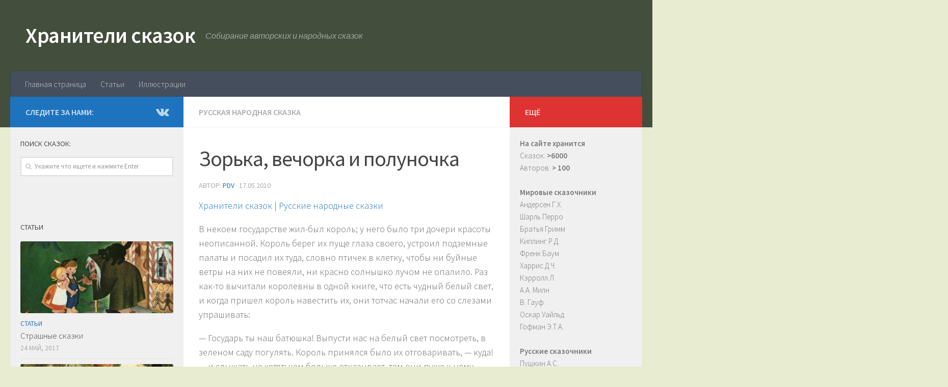

--- FILE ---
content_type: text/html; charset=UTF-8
request_url: http://hobbitaniya.ru/rusnarod/rusnarod48.php
body_size: 13202
content:
<!DOCTYPE html><html class="no-js" lang="ru-RU"
itemscope
itemtype="http://schema.org/WebSite"
prefix="og: http://ogp.me/ns#" ><head><meta charset="UTF-8"><meta name="viewport" content="width=device-width, initial-scale=1.0"><link rel="profile" href="http://gmpg.org/xfn/11"><link rel="pingback" href="http://hobbitaniya.ru/xmlrpc.php"><link type="text/css" media="all" href="http://hobbitaniya.ru/wp-content/cache/autoptimize/css/autoptimize_fcabc64512df62b42edf7fd1c911173a.css" rel="stylesheet" /><title>Сказка Зорька, вечорка и полуночка - Русская народная сказка - Русские сказки скачать бесплатно или читать онлайн | Хранители сказок</title> <script>document.documentElement.className = document.documentElement.className.replace("no-js","js");</script> <meta name="description"  content="Хранители сказок: Зорька, вечорка и полуночка - Русская народная сказка. Скачать бесплатно или читать онлайн Русские народные сказки." /><link rel="canonical" href="http://hobbitaniya.ru/rusnarod/rusnarod48.php" /><link rel='dns-prefetch' href='//s.w.org' /><link id="hu-user-gfont" href="//fonts.googleapis.com/css?family=Source+Sans+Pro:400,300italic,300,400italic,600&subset=latin,latin-ext" rel="stylesheet" type="text/css"> <script type='text/javascript' src='http://hobbitaniya.ru/wp-includes/js/jquery/jquery.js?ver=1.12.4'></script> <script type="text/javascript" id="ha-customize-btn">jQuery( function($) {
                  $( "#wp-admin-bar-customize").find('a').attr('title', 'Customize this page !' );
              });</script> <!--[if lt IE 9]> <script src="http://hobbitaniya.ru/wp-content/themes/hueman/assets/front/js/ie/html5shiv-printshiv.min.js"></script> <script src="http://hobbitaniya.ru/wp-content/themes/hueman/assets/front/js/ie/selectivizr.js"></script> <![endif]--><link rel="icon" href="http://hobbitaniya.ru/wp-content/uploads/2017/07/cropped-book-150x150.png" sizes="32x32" /><link rel="icon" href="http://hobbitaniya.ru/wp-content/uploads/2017/07/cropped-book-300x300.png" sizes="192x192" /><link rel="apple-touch-icon-precomposed" href="http://hobbitaniya.ru/wp-content/uploads/2017/07/cropped-book-300x300.png" /><meta name="msapplication-TileImage" content="http://hobbitaniya.ru/wp-content/uploads/2017/07/cropped-book-300x300.png" /></head><body class="post-template-default single single-post postid-497 single-format-standard col-3cm full-width header-desktop-sticky header-mobile-sticky chrome"><div id="wrapper"><header id="header" class="top-menu-mobile-on one-mobile-menu top_menu header-ads-desktop header-ads-mobile topbar-transparent"><nav class="nav-container group mobile-menu mobile-sticky no-menu-assigned" id="nav-mobile" data-menu-id="header-1"><div class="mobile-title-logo-in-header"><p class="site-title"><a class="custom-logo-link" href="http://hobbitaniya.ru/" rel="home" title="Хранители сказок | Home page">Хранители сказок</a></p></div><div class="ham__navbar-toggler-two collapsed" title="Menu" aria-expanded="false"><div class="ham__navbar-span-wrapper"> <span class="line line-1"></span> <span class="line line-2"></span> <span class="line line-3"></span></div></div><div class="nav-text"></div><div class="nav-wrap container"><ul class="nav container-inner group mobile-search"><li><form method="get" class="searchform themeform" action="http://hobbitaniya.ru/"><div> <input type="text" class="search" name="s" onblur="if(this.value=='')this.value='Укажите что ищете и нажмите Enter';" onfocus="if(this.value=='Укажите что ищете и нажмите Enter')this.value='';" value="Укажите что ищете и нажмите Enter" /></div></form></li></ul><ul id="menu-menyu" class="nav container-inner group"><li id="menu-item-6674" class="menu-item menu-item-type-post_type menu-item-object-page menu-item-home menu-item-6674"><a href="http://hobbitaniya.ru/">Главная страница</a></li><li id="menu-item-6673" class="menu-item menu-item-type-taxonomy menu-item-object-category menu-item-6673"><a href="http://hobbitaniya.ru/category/articles">Статьи</a></li><li id="menu-item-6676" class="menu-item menu-item-type-taxonomy menu-item-object-category menu-item-6676"><a href="http://hobbitaniya.ru/category/illustrations">Иллюстрации</a></li></ul></div></nav><div class="container group"><div class="container-inner"><div class="group pad central-header-zone"><div class="logo-tagline-group"><p class="site-title"><a class="custom-logo-link" href="http://hobbitaniya.ru/" rel="home" title="Хранители сказок | Home page">Хранители сказок</a></p><p class="site-description">Собирание авторских и народных сказок</p></div></div><nav class="nav-container group desktop-menu " id="nav-header" data-menu-id="header-2"><div class="nav-text"></div><div class="nav-wrap container"><ul id="menu-menyu-1" class="nav container-inner group"><li class="menu-item menu-item-type-post_type menu-item-object-page menu-item-home menu-item-6674"><a href="http://hobbitaniya.ru/">Главная страница</a></li><li class="menu-item menu-item-type-taxonomy menu-item-object-category menu-item-6673"><a href="http://hobbitaniya.ru/category/articles">Статьи</a></li><li class="menu-item menu-item-type-taxonomy menu-item-object-category menu-item-6676"><a href="http://hobbitaniya.ru/category/illustrations">Иллюстрации</a></li></ul></div></nav></div></div></header><div class="container" id="page"><div class="container-inner"><div class="main"><div class="main-inner group"><section class="content"><div class="page-title pad group"><ul class="meta-single group"><li class="category"><a href="http://hobbitaniya.ru/category/rusnarod" rel="category tag">Русская народная сказка</a></li></ul></div><div class="pad group"><article class="post-497 post type-post status-publish format-standard hentry category-rusnarod"><div class="post-inner group"><h1 class="post-title entry-title">Зорька, вечорка и полуночка</h1><p class="post-byline">Автор: <span class="vcard author"> <span class="fn"><a href="http://hobbitaniya.ru/author/pdv" title="Записи PDV" rel="author">PDV</a></span> </span> &middot; <time class="published" datetime="17.05.2010">17.05.2010</time></p><div class="clear"></div><div class="entry themeform"><div class="entry-inner"><p><a href="http://hobbitaniya.ru/">Хранители сказок</a> | <a href="http://hobbitaniya.ru/rusnarod/rusnarod.php">Русские народные сказки</a><br /></p><p>В некоем государстве жил-был король; у него было три дочери красоты неописанной. Король берег их пуще глаза своего, устроил подземные палаты и посадил их туда, словно птичек в клетку, чтобы ни буйные ветры на них не повеяли, ни красно солнышко лучом не опалило. Раз как-то вычитали королевны в одной книге, что есть чудный белый свет, и когда пришел король навестить их, они тотчас начали его со слезами упрашивать:</p><p>&#8212; Государь ты наш батюшка! Выпусти нас на белый свет посмотреть, в зеленом саду погулять. Король принялся было их отговаривать, &#8212; куда! &#8212; и слышать не хотят; чем больше отказывает, тем они пуще к нему пристают. Нечего делать, согласился король на их неотступную просьбу.</p><p>Вот прекрасные королевны вышли в сад погулять, увидали красное солнышко, и деревья, и цветы, и несказанно возрадовались, что им волен белый свет; бегают по саду &#8212; забавляются, всякою травкою любуются, как вдруг подхватило их буйным вихрем и унесло высоко-далеко &#8212; неведомо куда.</p><p>Мамки и няньки всполошилися, побежали к королю докладывать; король тотчас разослал во все стороны своих верных слуг: кто на след нападет, тому посулил большую награду пожаловать. Слуги ездили-ездили, ничего не проведали, с чем поехали &#8212; с тем и назад воротились.</p><p>Король созвал свой большой совет, стал у думных бояр спрашивать, не возьмется ли кто разыскать его дочерей? Кто это дело сделает, за того любую королевну замуж отдаст и богатым приданым на всю жизнь наделит. Раз спросил &#8212; бояре молчат, в другой &#8212; не отзываются, в третий &#8212; никто ни полслова! Залился король горючими слезами:</p><p>&#8212; Видно, нет у меня ни друзей, ни заступников! &#8212; и велел по всему государству клич кликать: не выищется ли кто на такое дело из простых людей?</p><p>А в то самое время жила-была в одной деревне бедная вдова, и было у нее трое сынов &#8212; сильномогучих богатырей; все они родились в одну ночь: старший с вечера, середний в полночь, а меньшой на ранней утренней зоре, и назвали их по тому: Вечорка, Полуночка и Зорька. Как дошел до них королевский клич, они тотчас взяли у матери благословение, собрались в путь и поехали в столичный град. Приехали к королю, поклонились ему низко и молвили:</p><p>&#8212; Многодетно здравствуй, государь! Мы пришли к тебе не пир пировать, службу служить; позволь нам поехать, Твоих королевен разыскать.</p><p>&#8212; Исполать вам, добрые молодцы! Как вас по имени зовут?</p><p>&#8212; Мы &#8212; три брата родные: Зорька, Вечорка и Полуночка.</p><p>&#8212; Чем же вас на дорогу пожаловать?</p><p>&#8212; Нам, государь, ничего не надобно; не оставь только нашей матушки, призри ее в бедности да в старости.</p><p>Король взял старуху, поместил во дворец и велел кормить ее и поить со своего стола, одевать-обувать из своих кладовых. Отправились добрые молодцы в путь-дорогу; едут месяц, и другой, и третий, и заехали в широкую пустынную степь. За той степью дремучий лес, а у самого лесу стоит избушка; постучались в окошко &#8212; нет отзыва, вошли в двери &#8212; а в избушке нет никого.</p><p>&#8212; Ну, братцы, останемся здесь на время, отдохнем с дороги.</p><p>Разделись, помолились Богу и легли спать. Наутро меньшой брат Зорька говорит старшему брату Вечорке:</p><p>&#8212; Мы двое на охоту пойдем, а ты оставайся дома да приготовь нам обедать.</p><p>Старший брат согласился; возле той избушки был хлевец полон овец; вот он, долго не думая, взял что ни есть лучшего барана, зарезал, вычистил и зажарил к обеду. Приготовил все как надобно и лег на лавочку отдохнуть.</p><p>Вдруг застучало, загремело &#8212; отворилась дверь и вошел старичок сам с ноготок, борода с локоток, глянул сердито и закричал на Вечорку:</p><p>&#8212; Как смел в моем доме хозяйничать, как смел моего барана зарезать?</p><p>Отвечает Вечорка:</p><p>&#8212; Прежде вырасти, а то тебя от земли не видать! Вот возьму щей ложку да хлеба крошку &#8212; все глаза заплесну!</p><p>Старичок с ноготок еще пуще озлобился:</p><p>&#8212; Я мал, да удал!</p><p>Схватил горбушку хлеба и давай его в голову бить, до полусмерти прибил, чуть-чуть живого оставил и бросил под лавку; потом съел зажаренного барана и ушел в лес. Вечорка обвязал голову тряпицею, лежит да охает.</p><p>Воротились братья, спрашивают:</p><p>&#8212; Что с тобой подеялось?</p><p>&#8212; Эх, братцы, затопил я печку, да от великого жару разболелась у меня головушка &#8212; весь день как шальной провалялся, не мог ни варить, ни жарить!</p><p>На другой день Зорька с Вечоркою на охоту пошли, а Полуночку дома оставили: пусть-де обед приготовит. Полуночка развел огонь, выбрал самого жирного барана, зарезал его, поставил в печь; управился и лег на лавку.</p><p>Вдруг застучало, загремело &#8212; вошел старичок сам с ноготок, борода с локоток и давай его бить-колотить; чуть-чуть совсем не ухлопал! Съел жареного барана и ушел в лес. Полуночка завязал платком голову, лежит под лавкою и охает.</p><p>Воротились братья:</p><p>&#8212; Что с тобой? &#8212; спрашивает Зорька.</p><p>&#8212; Угорел, братцы! Всю головушку разломило, и обеда вам не готовил.</p><p>На третий день старшие братья на охоту пошли, а Зорька дома остался; выбрал что ни есть лучшего барана, зарезал, вычистил и зажарил. Управился и лег на лавочку.</p><p>Вдруг застучало, загремело &#8212; идет во двор старичок сам с ноготок, борода с локоток, на голове целый стог сена тащит, а в руках большой чан воды несет; поставил чан с водою, раскидал сено по двору и принялся овец считать. Видит &#8212; опять не хватает одного барана, рассердился, побежал в избушку, бросился на Зорьку и крепко ударил его в голову. Зорька вскочил, ухватил старичка за длинную бороду и ну таскать вповолочку во все стороны; таскает да приговаривает:</p><p>&#8212; Не узнав броду, не суйся в воду!</p><p>Взмолился старичок сам с ноготок, борода с локоток:</p><p>&#8212; Смилуйся, сильномогучий богатырь! Не предавай меня смерти, отпусти душу на покаяние.</p><p>Зорька вытащил его на двор, подвел к дубовому столбу и в тот столб забил ему бороду большим железным клином; после воротился в избу, сидит да братьев дожидается.</p><p>Пришли братья с охоты и дивуются, что он цел-невредим. Зорька усмехается и говорит:</p><p>&#8212; Пойдемте-ка, братцы, ведь я ваш угар поймал, к столбу привязал.</p><p>Выходят на двор, смотрят &#8212; старичок с ноготок давно убежал, только половина бороды на столбе мотается; а где он бежал, тут кровь лилась.</p><p>По тому следу добрались братья до глубокого провала. Зорька пошел в лес, надрал лыков, свил веревку и велел спустить себя под землю. Вечорка и Полуночка спустили его под землю. Очутился он на том свете, отвязался от цепи и пошел куда глаза глядят. Шел-шел &#8212; стоит медный дворец; он во дворец, встречает его младшая королевна &#8212; краше цвета алого. белей снегу белого, и ласково спрашивает:</p><p>&#8212; Как зашел сюда, добрый молодец, по воле аль по неволе?</p><p>&#8212; Твой родитель послал вас, королевен, разыскивать. Она тотчас посадила его за стол, накормила-напоила и дает ему пузырек с сильной водою:</p><p>&#8212; Испей-ка этой водицы, у тебя силы прибавится. Зорька выпил тот пузырек и почуял в себе мощь великую. &#171;Теперь, &#8212; думает, &#8212; хоть кого осилю!&#187;</p><p>Тут поднялся буйный ветер, королевна испугалась:</p><p>&#8212; Сейчас, &#8212; говорит, &#8212; мой змей прилетит!</p><p>Взяла его за руку и схоронила в другой комнате. Прилетел трехглавый змей, ударился о сырую землю, обернулся молодцем и закричал:</p><p>&#8212; А! Русским духом пахнет&#8230; кто у тебя в гостях?</p><p>&#8212; Кому у меня быть? Ты по Руси летал, там русского духу набрался &#8212; оттого и здесь тебе чудится. Змей запросил есть и пить; королевна принесла ему разных кушаньев и напитков, а в те напитки подсыпала сонного зелья. Змей наелся-напился, стало его в сон бросать; он заставил королевну искать у себя в головах, лег к ней на колени и заснул крепким сном. Королевна вызвала Зорьку; тот вышел, размахнул мечом и отрубил змею все три головы; потом разложил костер, сжег змея поганого и пустил пепел по чистому полю.</p><p>&#8212; Теперь прощай, королевна! Пойду искать твоих сестер, а как найду &#8212; за тобой ворочусь. Сказал Зорька и пошел в дорогу; шел-шел &#8212; видит серебряный дворец, в том дворце жила середняя королевна. Зорька убил тут шестиглавого змея и пошел дальше.</p><p>Долго ли, коротко ли &#8212; добрался он до золотого дворца, в том дворце жила старшая королевна; он убил двенадцатиглавого змея и освободил ее от заключения. Королевна возрадовалась, стала домой собираться, вышла на широкий двор, махнула красным платочком &#8212; золотое царство в яичко скаталось; взяла то яичко, положила в карман и пошла с Зорькою-богатырем за своими сестрицами. Те то же самое сделали: скатали свои царства в яички, забрали с собой и отправились к провалу. Вечорка и Полуночка вытащили своего брата и трех королевен на белый свет.</p><p>Приезжают они все вместе в свое государство; королевны покатили в чистом поле своими яичками &#8212; и тотчас явились три царства: медное, серебряное и золотое. Король так обрадовался, что и рассказать нельзя; тотчас же обвенчал Зорьку, Вечорку и Полуночку на своих дочерях, а по смерти сделал Зорьку своим наследником.</p><p><a href="http://hobbitaniya.ru/">Хранители сказок</a> | <a href="http://hobbitaniya.ru/rusnarod/rusnarod.php">Русские народные сказки</a></p><p></p><p><strong>Альтернативный текст:</strong></p><p><a <a href="http://hobbitaniya.ru/afanasyev/afanasyev83.php">Зорька, вечорка и полуночка</a> &#8212; Русская народная сказка в обработке Афанасьева А.Н.</p><div class='code-block code-block-1' style='margin: 8px 0;'> <script async src="//pagead2.googlesyndication.com/pagead/js/adsbygoogle.js"></script>  <ins class="adsbygoogle"
style="display:block"
data-ad-client="ca-pub-9820279468423463"
data-ad-slot="9513354142"
data-ad-format="auto"></ins> <script>(adsbygoogle = window.adsbygoogle || []).push({});</script></div><nav class="pagination group"></nav></div><div class="clear"></div></div></div></article><div class="clear"></div><h4 class="heading"> <i class="fa fa-hand-o-right"></i>Читайте также:</h4><ul class="related-posts group"><li class="related post-hover"><article class="post-517 post type-post status-publish format-standard hentry category-rusnarod"><div class="post-thumbnail"> <a href="http://hobbitaniya.ru/rusnarod/rusnarod68.php" title="Кот &#8212; серый лоб, козел да баран"> <svg class="hu-svg-placeholder thumb-medium-empty" id="6968ebf6178bb" viewBox="0 0 1792 1792" xmlns="http://www.w3.org/2000/svg"><path d="M928 832q0-14-9-23t-23-9q-66 0-113 47t-47 113q0 14 9 23t23 9 23-9 9-23q0-40 28-68t68-28q14 0 23-9t9-23zm224 130q0 106-75 181t-181 75-181-75-75-181 75-181 181-75 181 75 75 181zm-1024 574h1536v-128h-1536v128zm1152-574q0-159-112.5-271.5t-271.5-112.5-271.5 112.5-112.5 271.5 112.5 271.5 271.5 112.5 271.5-112.5 112.5-271.5zm-1024-642h384v-128h-384v128zm-128 192h1536v-256h-828l-64 128h-644v128zm1664-256v1280q0 53-37.5 90.5t-90.5 37.5h-1536q-53 0-90.5-37.5t-37.5-90.5v-1280q0-53 37.5-90.5t90.5-37.5h1536q53 0 90.5 37.5t37.5 90.5z"/></svg> <script type="text/javascript">jQuery( function($){
            if ( $('#flexslider-featured').length ) {
              $('#flexslider-featured').on('featured-slider-ready', function() {
                $( '#6968ebf6178bb' ).animateSvg();
              });
            } else { $( '#6968ebf6178bb' ).animateSvg( { svg_opacity : 0.3, filter_opacity : 0.5 } ); }
          });</script> <img class="hu-img-placeholder" src="http://hobbitaniya.ru/wp-content/themes/hueman/assets/front/img/thumb-medium-empty.png" alt="Кот &#8212; серый лоб, козел да баран" data-hu-post-id="6968ebf6178bb" /> </a></div><div class="related-inner"><h4 class="post-title entry-title"> <a href="http://hobbitaniya.ru/rusnarod/rusnarod68.php" rel="bookmark" title="Кот &#8212; серый лоб, козел да баран">Кот &#8212; серый лоб, козел да баран</a></h4><div class="post-meta group"><p class="post-date"> <time class="published updated" datetime="2010-05-17 12:00:00">17.05.2010</time></p><p class="post-byline" style="display:none">&nbsp;Автор: <span class="vcard author"> <span class="fn"><a href="http://hobbitaniya.ru/author/pdv" title="Записи PDV" rel="author">PDV</a></span> </span> &middot; Published <span class="published">17.05.2010</span></p></div></div></article></li><li class="related post-hover"><article class="post-691 post type-post status-publish format-standard hentry category-rusnarod"><div class="post-thumbnail"> <a href="http://hobbitaniya.ru/rusnarod/rusnarod242.php" title="Наставление отца"> <svg class="hu-svg-placeholder thumb-medium-empty" id="6968ebf6188d4" viewBox="0 0 1792 1792" xmlns="http://www.w3.org/2000/svg"><path d="M928 832q0-14-9-23t-23-9q-66 0-113 47t-47 113q0 14 9 23t23 9 23-9 9-23q0-40 28-68t68-28q14 0 23-9t9-23zm224 130q0 106-75 181t-181 75-181-75-75-181 75-181 181-75 181 75 75 181zm-1024 574h1536v-128h-1536v128zm1152-574q0-159-112.5-271.5t-271.5-112.5-271.5 112.5-112.5 271.5 112.5 271.5 271.5 112.5 271.5-112.5 112.5-271.5zm-1024-642h384v-128h-384v128zm-128 192h1536v-256h-828l-64 128h-644v128zm1664-256v1280q0 53-37.5 90.5t-90.5 37.5h-1536q-53 0-90.5-37.5t-37.5-90.5v-1280q0-53 37.5-90.5t90.5-37.5h1536q53 0 90.5 37.5t37.5 90.5z"/></svg> <script type="text/javascript">jQuery( function($){
            if ( $('#flexslider-featured').length ) {
              $('#flexslider-featured').on('featured-slider-ready', function() {
                $( '#6968ebf6188d4' ).animateSvg();
              });
            } else { $( '#6968ebf6188d4' ).animateSvg( { svg_opacity : 0.3, filter_opacity : 0.5 } ); }
          });</script> <img class="hu-img-placeholder" src="http://hobbitaniya.ru/wp-content/themes/hueman/assets/front/img/thumb-medium-empty.png" alt="Наставление отца" data-hu-post-id="6968ebf6188d4" /> </a></div><div class="related-inner"><h4 class="post-title entry-title"> <a href="http://hobbitaniya.ru/rusnarod/rusnarod242.php" rel="bookmark" title="Наставление отца">Наставление отца</a></h4><div class="post-meta group"><p class="post-date"> <time class="published updated" datetime="2010-05-17 12:00:00">17.05.2010</time></p><p class="post-byline" style="display:none">&nbsp;Автор: <span class="vcard author"> <span class="fn"><a href="http://hobbitaniya.ru/author/pdv" title="Записи PDV" rel="author">PDV</a></span> </span> &middot; Published <span class="published">17.05.2010</span></p></div></div></article></li><li class="related post-hover"><article class="post-502 post type-post status-publish format-standard hentry category-rusnarod"><div class="post-thumbnail"> <a href="http://hobbitaniya.ru/rusnarod/rusnarod53.php" title="Сказка об Иване &#8212; царевиче, Жар-птице и сером волке"> <svg class="hu-svg-placeholder thumb-medium-empty" id="6968ebf6197f0" viewBox="0 0 1792 1792" xmlns="http://www.w3.org/2000/svg"><path d="M928 832q0-14-9-23t-23-9q-66 0-113 47t-47 113q0 14 9 23t23 9 23-9 9-23q0-40 28-68t68-28q14 0 23-9t9-23zm224 130q0 106-75 181t-181 75-181-75-75-181 75-181 181-75 181 75 75 181zm-1024 574h1536v-128h-1536v128zm1152-574q0-159-112.5-271.5t-271.5-112.5-271.5 112.5-112.5 271.5 112.5 271.5 271.5 112.5 271.5-112.5 112.5-271.5zm-1024-642h384v-128h-384v128zm-128 192h1536v-256h-828l-64 128h-644v128zm1664-256v1280q0 53-37.5 90.5t-90.5 37.5h-1536q-53 0-90.5-37.5t-37.5-90.5v-1280q0-53 37.5-90.5t90.5-37.5h1536q53 0 90.5 37.5t37.5 90.5z"/></svg> <script type="text/javascript">jQuery( function($){
            if ( $('#flexslider-featured').length ) {
              $('#flexslider-featured').on('featured-slider-ready', function() {
                $( '#6968ebf6197f0' ).animateSvg();
              });
            } else { $( '#6968ebf6197f0' ).animateSvg( { svg_opacity : 0.3, filter_opacity : 0.5 } ); }
          });</script> <img class="hu-img-placeholder" src="http://hobbitaniya.ru/wp-content/themes/hueman/assets/front/img/thumb-medium-empty.png" alt="Сказка об Иване &#8212; царевиче, Жар-птице и сером волке" data-hu-post-id="6968ebf6197f0" /> </a></div><div class="related-inner"><h4 class="post-title entry-title"> <a href="http://hobbitaniya.ru/rusnarod/rusnarod53.php" rel="bookmark" title="Сказка об Иване &#8212; царевиче, Жар-птице и сером волке">Сказка об Иване &#8212; царевиче, Жар-птице и сером волке</a></h4><div class="post-meta group"><p class="post-date"> <time class="published updated" datetime="2010-05-17 12:00:00">17.05.2010</time></p><p class="post-byline" style="display:none">&nbsp;Автор: <span class="vcard author"> <span class="fn"><a href="http://hobbitaniya.ru/author/pdv" title="Записи PDV" rel="author">PDV</a></span> </span> &middot; Published <span class="published">17.05.2010</span></p></div></div></article></li></ul><section id="comments" class="themeform"></section></div></section><div class="sidebar s1 collapsed" data-position="left" data-layout="col-3cm" data-sb-id="s1"><a class="sidebar-toggle" title="Развернуть боковое меню"><i class="fa icon-sidebar-toggle"></i></a><div class="sidebar-content"><div class="sidebar-top group"><p>Следите за нами:</p><ul class="social-links"><li><a rel="nofollow" class="social-tooltip"  title="Подпишитесь на нас в Vk" href="https://vk.com/hobbitaniyaru" target="_blank"  style="color:rgba(255,255,255,0.7)"><i class="fa fa-vk"></i></a></li></ul></div><div id="search-2" class="widget widget_search"><h3 class="widget-title">Поиск сказок:</h3><form method="get" class="searchform themeform" action="http://hobbitaniya.ru/"><div> <input type="text" class="search" name="s" onblur="if(this.value=='')this.value='Укажите что ищете и нажмите Enter';" onfocus="if(this.value=='Укажите что ищете и нажмите Enter')this.value='';" value="Укажите что ищете и нажмите Enter" /></div></form></div><div id="ai_widget-6" class="widget ai_widget"><div class='code-block code-block-2' style='margin: 8px 0;'><div id="yandex_rtb_R-A-74217-1"></div> <script type="text/javascript">(function(w, d, n, s, t) {
        w[n] = w[n] || [];
        w[n].push(function() {
            Ya.Context.AdvManager.render({
                blockId: "R-A-74217-1",
                renderTo: "yandex_rtb_R-A-74217-1",
                horizontalAlign: false,
                async: true
            });
        });
        t = d.getElementsByTagName("script")[0];
        s = d.createElement("script");
        s.type = "text/javascript";
        s.src = "//an.yandex.ru/system/context.js";
        s.async = true;
        t.parentNode.insertBefore(s, t);
    })(this, this.document, "yandexContextAsyncCallbacks");</script></div></div><div id="alxposts-2" class="widget widget_hu_posts"><h3 class="widget-title">Статьи</h3><ul class="alx-posts group thumbs-enabled"><li><div class="post-item-thumbnail"> <a href="http://hobbitaniya.ru/articles/articles1.php" title="Страшные сказки"> <img  width="520" height="245"  src="[data-uri]" data-src="http://hobbitaniya.ru/wp-content/uploads/2017/05/pagephotos_632_51a5e64d7e485d1a5a914150f00952e9096d22748e243-520x245.jpg"  class="attachment-thumb-medium size-thumb-medium wp-post-image" alt="Страшные сказки" data-srcset="http://hobbitaniya.ru/wp-content/uploads/2017/05/pagephotos_632_51a5e64d7e485d1a5a914150f00952e9096d22748e243-520x245.jpg 520w, http://hobbitaniya.ru/wp-content/uploads/2017/05/pagephotos_632_51a5e64d7e485d1a5a914150f00952e9096d22748e243-720x340.jpg 720w" data-sizes="(max-width: 520px) 100vw, 520px" /> </a></div><div class="post-item-inner group"><p class="post-item-category"><a href="http://hobbitaniya.ru/category/articles" rel="category tag">Статьи</a></p><p class="post-item-title"><a href="http://hobbitaniya.ru/articles/articles1.php" rel="bookmark" title="Страшные сказки">Страшные сказки</a></p><p class="post-item-date">24 Май, 2017</p></div></li><li><div class="post-item-thumbnail"> <a href="http://hobbitaniya.ru/articles/6-ulovok-chtoby-chitat.php" title="6 уловок, чтобы вырастить ребенка, который будет любить читать"> <img  width="520" height="245"  src="[data-uri]" data-src="http://hobbitaniya.ru/wp-content/uploads/2017/06/c1-520x245.jpg"  class="attachment-thumb-medium size-thumb-medium wp-post-image" alt="Дети читают" data-srcset="http://hobbitaniya.ru/wp-content/uploads/2017/06/c1-520x245.jpg 520w, http://hobbitaniya.ru/wp-content/uploads/2017/06/c1-720x340.jpg 720w" data-sizes="(max-width: 520px) 100vw, 520px" /> </a></div><div class="post-item-inner group"><p class="post-item-category"><a href="http://hobbitaniya.ru/category/articles" rel="category tag">Статьи</a></p><p class="post-item-title"><a href="http://hobbitaniya.ru/articles/6-ulovok-chtoby-chitat.php" rel="bookmark" title="6 уловок, чтобы вырастить ребенка, который будет любить читать">6 уловок, чтобы вырастить ребенка, который будет любить читать</a></p><p class="post-item-date">2 Июн, 2017</p></div></li><li><div class="post-item-thumbnail"> <a href="http://hobbitaniya.ru/articles/sem-russkih-skazochnyh-prototipov-sovremennyh-gadzhetov.php" title="Семь русских сказочных прототипов современных гаджетов"> <img  width="520" height="245"  src="[data-uri]" data-src="http://hobbitaniya.ru/wp-content/uploads/2017/07/0-1-520x245.jpg"  class="attachment-thumb-medium size-thumb-medium wp-post-image" alt="Семь русских сказочных прототипов современных гаджетов" data-srcset="http://hobbitaniya.ru/wp-content/uploads/2017/07/0-1-520x245.jpg 520w, http://hobbitaniya.ru/wp-content/uploads/2017/07/0-1-720x340.jpg 720w" data-sizes="(max-width: 520px) 100vw, 520px" /> </a></div><div class="post-item-inner group"><p class="post-item-category"><a href="http://hobbitaniya.ru/category/articles" rel="category tag">Статьи</a></p><p class="post-item-title"><a href="http://hobbitaniya.ru/articles/sem-russkih-skazochnyh-prototipov-sovremennyh-gadzhetov.php" rel="bookmark" title="Семь русских сказочных прототипов современных гаджетов">Семь русских сказочных прототипов современных гаджетов</a></p><p class="post-item-date">26 Июл, 2017</p></div></li><li><div class="post-item-thumbnail"> <a href="http://hobbitaniya.ru/articles/articles13.php" title="Сказки Пушкина"> <img  width="520" height="245"  src="[data-uri]" data-src="http://hobbitaniya.ru/wp-content/uploads/2017/05/trr-520x245.jpg"  class="attachment-thumb-medium size-thumb-medium wp-post-image" alt="Сказки Пушкина" data-srcset="http://hobbitaniya.ru/wp-content/uploads/2017/05/trr-520x245.jpg 520w, http://hobbitaniya.ru/wp-content/uploads/2017/05/trr-720x340.jpg 720w" data-sizes="(max-width: 520px) 100vw, 520px" /> </a></div><div class="post-item-inner group"><p class="post-item-category"><a href="http://hobbitaniya.ru/category/articles" rel="category tag">Статьи</a></p><p class="post-item-title"><a href="http://hobbitaniya.ru/articles/articles13.php" rel="bookmark" title="Сказки Пушкина">Сказки Пушкина</a></p><p class="post-item-date">24 Май, 2017</p></div></li><li><div class="post-item-thumbnail"> <a href="http://hobbitaniya.ru/articles/articles14.php" title="Сказка о царе Салтане Пушкина А.С."> <img  width="520" height="245"  src="[data-uri]" data-src="http://hobbitaniya.ru/wp-content/uploads/2017/05/salt-520x245.jpg"  class="attachment-thumb-medium size-thumb-medium wp-post-image" alt="Сказка о царе Салтане Пушкина А.С." data-srcset="http://hobbitaniya.ru/wp-content/uploads/2017/05/salt-520x245.jpg 520w, http://hobbitaniya.ru/wp-content/uploads/2017/05/salt-720x340.jpg 720w" data-sizes="(max-width: 520px) 100vw, 520px" /> </a></div><div class="post-item-inner group"><p class="post-item-category"><a href="http://hobbitaniya.ru/category/articles" rel="category tag">Статьи</a></p><p class="post-item-title"><a href="http://hobbitaniya.ru/articles/articles14.php" rel="bookmark" title="Сказка о царе Салтане Пушкина А.С.">Сказка о царе Салтане Пушкина А.С.</a></p><p class="post-item-date">24 Май, 2017</p></div></li><li><div class="post-item-thumbnail"> <a href="http://hobbitaniya.ru/articles/articles11.php" title="Сказку «Конёк-Горбунок» написал Пушкин"> <img  width="520" height="245"  src="[data-uri]" data-src="http://hobbitaniya.ru/wp-content/uploads/2017/05/images-1-520x245.jpg"  class="attachment-thumb-medium size-thumb-medium wp-post-image" alt="Конёк-Горбунок" data-srcset="http://hobbitaniya.ru/wp-content/uploads/2017/05/images-1-520x245.jpg 520w, http://hobbitaniya.ru/wp-content/uploads/2017/05/images-1-720x340.jpg 720w" data-sizes="(max-width: 520px) 100vw, 520px" /> </a></div><div class="post-item-inner group"><p class="post-item-category"><a href="http://hobbitaniya.ru/category/articles" rel="category tag">Статьи</a></p><p class="post-item-title"><a href="http://hobbitaniya.ru/articles/articles11.php" rel="bookmark" title="Сказку «Конёк-Горбунок» написал Пушкин">Сказку «Конёк-Горбунок» написал Пушкин</a></p><p class="post-item-date">24 Май, 2017</p></div></li><li><div class="post-item-thumbnail"> <a href="http://hobbitaniya.ru/articles/articles6.php" title="Илья Муромец – сказка или быль?"> <img  width="520" height="245"  src="[data-uri]" data-src="http://hobbitaniya.ru/wp-content/uploads/2017/05/sdsds-520x245.jpg"  class="attachment-thumb-medium size-thumb-medium wp-post-image" alt="Три богатыря" data-srcset="http://hobbitaniya.ru/wp-content/uploads/2017/05/sdsds-520x245.jpg 520w, http://hobbitaniya.ru/wp-content/uploads/2017/05/sdsds-720x340.jpg 720w" data-sizes="(max-width: 520px) 100vw, 520px" /> </a></div><div class="post-item-inner group"><p class="post-item-category"><a href="http://hobbitaniya.ru/category/articles" rel="category tag">Статьи</a></p><p class="post-item-title"><a href="http://hobbitaniya.ru/articles/articles6.php" rel="bookmark" title="Илья Муромец – сказка или быль?">Илья Муромец – сказка или быль?</a></p><p class="post-item-date">24 Май, 2017</p></div></li><li><div class="post-item-thumbnail"> <a href="http://hobbitaniya.ru/articles/articles4.php" title="Интересные и неизвестные факты о сказках"> <img  width="520" height="245"  src="[data-uri]" data-src="http://hobbitaniya.ru/wp-content/uploads/2017/05/e41a5016ff55-520x245.jpg"  class="attachment-thumb-medium size-thumb-medium wp-post-image" alt="Интересные и неизвестные факты о сказках" data-srcset="http://hobbitaniya.ru/wp-content/uploads/2017/05/e41a5016ff55-520x245.jpg 520w, http://hobbitaniya.ru/wp-content/uploads/2017/05/e41a5016ff55-720x340.jpg 720w" data-sizes="(max-width: 520px) 100vw, 520px" /> </a></div><div class="post-item-inner group"><p class="post-item-category"><a href="http://hobbitaniya.ru/category/articles" rel="category tag">Статьи</a></p><p class="post-item-title"><a href="http://hobbitaniya.ru/articles/articles4.php" rel="bookmark" title="Интересные и неизвестные факты о сказках">Интересные и неизвестные факты о сказках</a></p><p class="post-item-date">24 Май, 2017</p></div></li></ul></div></div></div><div class="sidebar s2 collapsed" data-position="right" data-layout="col-3cm" data-sb-id="s2"><a class="sidebar-toggle" title="Развернуть боковое меню"><i class="fa icon-sidebar-toggle"></i></a><div class="sidebar-content"><div class="sidebar-top group"><p>Ещё</p></div><div id="text-2" class="widget widget_text"><div class="textwidget"><strong>На сайте хранится</strong><ul><li>Сказок: <strong>>6000</strong></li><li>Авторов: <strong>> 100</strong></li></ul> <br /> <strong>Мировые сказочники</strong><ul><li><a href="http://hobbitaniya.ru/andersen/andersen.php">Андерсен Г.Х.</a></li><li><a href="http://hobbitaniya.ru/perro/perro.php">Шарль Перро</a></li><li><a href="http://hobbitaniya.ru/grimm/grimm.php">Братья Гримм</a></li><li><a href="http://hobbitaniya.ru/kipling/kipling.php">Киплинг Р.Д.</a></li><li><a href="http://hobbitaniya.ru/baum/baum.php">Френк Баум</a></li><li><a href="http://hobbitaniya.ru/harris/harris.php">Харрис Д.Ч.</a></li><li><a href="http://hobbitaniya.ru/carroll/carroll.php">Кэрролл Л.</a></li><li><a href="http://hobbitaniya.ru/miln/miln.php">А.А. Милн</a></li><li><a href="http://hobbitaniya.ru/hauff/hauff.php">В. Гауф</a></li><li><a href="http://hobbitaniya.ru/wilde/wilde.php">Оскар Уайльд</a></li><li><a href="http://hobbitaniya.ru/hoffmann/hoffmann.php">Гофман Э.Т.А.</a></li></ul> <br /> <strong>Русские сказочники</strong><ul><li><a href="http://hobbitaniya.ru/pushkin/pushkin.php">Пушкин А.С.</a></li><li><a href="http://hobbitaniya.ru/bajov/bajov.php">Бажов П.П.</a></li><li><a href="http://hobbitaniya.ru/shedrin/shedrin.php">Салтыков-Щедрин</a></li><li><a href="http://hobbitaniya.ru/tolstoyln/tolstoyln.php">Толстой Л.Н.</a></li><li><a href="http://hobbitaniya.ru/tolstoyan/tolstoyan.php">Толстой А.Н.</a></li><li><a href="http://hobbitaniya.ru/afanasyev/afanasyev.php">Афанасьев А.Н.</a></li><li><a href="http://hobbitaniya.ru/krilov/krilov.php">Крылов И.А.</a></li><li><a href="http://hobbitaniya.ru/ushinskiy/ushinskiy.php">Ушинский К.Д.</a></li><li><a href="http://hobbitaniya.ru/maminsibir/maminsibir.php">Мамин-Сибиряк</a></li><li><a href="http://hobbitaniya.ru/dal/dal.php">Даль В.И.</a></li><li><a href="http://hobbitaniya.ru/zhukovskiy/zhukovskiy.php">Жуковский В.А.</a></li><li><a href="http://hobbitaniya.ru/gogol/gogol.php">Гоголь Н.В.</a></li><li><a href="http://hobbitaniya.ru/permyk/permyk.php">Пермяк Е.А.</a></li><li><a href="http://hobbitaniya.ru/bianky/bianky.php"> Бианки В.В.</a></li></ul> <br /> <strong>Народные сказки</strong><ul><li><a href="http://hobbitaniya.ru/rusnarod/rusnarod.php">Русские</a></li><li><a href="http://hobbitaniya.ru/byliny/byliny.php">Былины</a></li><li><a href="http://hobbitaniya.ru/menu/skrusnarodov.php">Народов России</a></li><li><a href="http://hobbitaniya.ru/ukrnarod/ukrnarod.php">Украинские</a></li><li><a href="http://hobbitaniya.ru/belnarod/belnarod.php">Белорусские</a></li><li><a href="http://hobbitaniya.ru/vostok/vostok.php">Восточные</a></li><li><a href="http://hobbitaniya.ru/menu/europe.php">Европейские</a></li><li><a href="http://hobbitaniya.ru/menu/asia.php">Азиатские</a></li><li><a href="http://hobbitaniya.ru/menu/america.php">Американские</a></li></ul> <br /> <strong>Стихи для детей</strong><ul><li><a href="http://hobbitaniya.ru/kornechukov/kornechukov.php">Корней Чуковский</a></li><li><a href="http://hobbitaniya.ru/marshak/marshak.php">Маршак С.Я.</a></li><li><a href="http://hobbitaniya.ru/barto/barto.php">Барто А.Л.</a></li><li><a href="http://hobbitaniya.ru/mihalkov/mihalkov.php">Михалков С.В.</a></li><li><a href="http://hobbitaniya.ru/mayakovskiy/mayakovskiy.php">Маяковский В.В.</a></li><li><a href="http://hobbitaniya.ru/zahoder/zahoder.php">Заходер Б.В.</a></li></ul> <br /> <strong>Другие сказки</strong><ul><li><a href="http://hobbitaniya.ru/skazka/skazka.php">Сказки на все времена</a></li><li><a href="http://hobbitaniya.ru/menu/sovremen.php">Современные сказки</a></li><li><a href="http://hobbitaniya.ru/menu/sovrstih.php">Современные стихи для детей</a></li><li><a href="http://hobbitaniya.ru/articles">Статьи про сказки</a></li><li><a href="http://hobbitaniya.ru/illustrations">Иллюстрации к сказкам</a></li></ul></div></div><div id="recent-posts-2" class="widget widget_recent_entries"><h3 class="widget-title">Свежие записи</h3><ul><li> <a href="http://hobbitaniya.ru/articles/chem-mozhet-rebenok-pomoch-vam-na-kuhne.php">Чем может ребенок помочь вам на кухне</a></li><li> <a href="http://hobbitaniya.ru/articles/9-mifov-o-materinstve.php">9 мифов о материнстве, которые давно пора выкинуть из головы</a></li><li> <a href="http://hobbitaniya.ru/articles/kak-pravilno-organizovat-rezhim-dnya-shkolnika.php">Как правильно организовать режим дня школьника</a></li><li> <a href="http://hobbitaniya.ru/articles/pyat-oshibok-horoshih-roditelej.php">Пять ошибок хороших родителей</a></li><li> <a href="http://hobbitaniya.ru/articles/8-prostyh-veshhej-kotorye-my-putaem-eshhyo-so-shkoly.php">8 простых вещей, которые мы путаем ещё со школы</a></li><li> <a href="http://hobbitaniya.ru/articles/kak-ne-obizhatsya-na-svoego-rebenka.php">Как не обижаться на своего ребенка?</a></li><li> <a href="http://hobbitaniya.ru/articles/territoriya-stop-dlya-rebenka.php">Территория «Стоп» для ребенка</a></li></ul></div><div id="alxposts-3" class="widget widget_hu_posts"><h3 class="widget-title">КНИГИ</h3><ul class="alx-posts group thumbs-enabled"><li><div class="post-item-thumbnail"> <a href="http://hobbitaniya.ru/litres/litres_6649410.php" title="365 лучших сказок мира"> <img  width="520" height="245"  src="[data-uri]" data-src="http://hobbitaniya.ru/wp-content/uploads/2017/07/10822981.cover_.jpg"  class="attachment-thumb-medium size-thumb-medium wp-post-image" alt="Сборник сказок &quot;365 лучших сказок мира&quot;" data-srcset="http://hobbitaniya.ru/wp-content/uploads/2017/07/10822981.cover_.jpg 520w, http://hobbitaniya.ru/wp-content/uploads/2017/07/10822981.cover_-300x141.jpg 300w, http://hobbitaniya.ru/wp-content/uploads/2017/07/10822981.cover_-720x340.jpg 720w" data-sizes="(max-width: 520px) 100vw, 520px" /> </a></div><div class="post-item-inner group"><p class="post-item-category"><a href="http://hobbitaniya.ru/category/litres" rel="category tag">ЛитРес</a></p><p class="post-item-title"><a href="http://hobbitaniya.ru/litres/litres_6649410.php" rel="bookmark" title="365 лучших сказок мира">365 лучших сказок мира</a></p><p class="post-item-date">16 Июл, 2017</p></div></li><li><div class="post-item-thumbnail"> <a href="http://hobbitaniya.ru/litres/litres_6574111.php" title="200 стихов, сказок и басен С. Михалкова"> <img  width="520" height="245"  src="[data-uri]" data-src="http://hobbitaniya.ru/wp-content/uploads/2017/07/20784988.cover_-e1500234937640-520x245.jpg"  class="attachment-thumb-medium size-thumb-medium wp-post-image" alt="200 стихов, сказок и басен С. Михалкова" data-srcset="http://hobbitaniya.ru/wp-content/uploads/2017/07/20784988.cover_-e1500234937640-520x245.jpg 520w, http://hobbitaniya.ru/wp-content/uploads/2017/07/20784988.cover_-e1500234937640-300x142.jpg 300w, http://hobbitaniya.ru/wp-content/uploads/2017/07/20784988.cover_-e1500234937640-720x340.jpg 720w, http://hobbitaniya.ru/wp-content/uploads/2017/07/20784988.cover_-e1500234937640.jpg 519w" data-sizes="(max-width: 520px) 100vw, 520px" /> </a></div><div class="post-item-inner group"><p class="post-item-category"><a href="http://hobbitaniya.ru/category/litres" rel="category tag">ЛитРес</a></p><p class="post-item-title"><a href="http://hobbitaniya.ru/litres/litres_6574111.php" rel="bookmark" title="200 стихов, сказок и басен С. Михалкова">200 стихов, сказок и басен С. Михалкова</a></p><p class="post-item-date">16 Июл, 2017</p></div></li><li><div class="post-item-thumbnail"> <a href="http://hobbitaniya.ru/litres/litres_2477085.php" title="Алиса в Стране чудес"> <img  width="520" height="245"  src="[data-uri]" data-src="http://hobbitaniya.ru/wp-content/uploads/2017/07/04343865.cover_-e1500382083298-520x245.jpg"  class="attachment-thumb-medium size-thumb-medium wp-post-image" alt="" data-srcset="http://hobbitaniya.ru/wp-content/uploads/2017/07/04343865.cover_-e1500382083298-520x245.jpg 520w, http://hobbitaniya.ru/wp-content/uploads/2017/07/04343865.cover_-e1500382083298-720x340.jpg 720w" data-sizes="(max-width: 520px) 100vw, 520px" /> </a></div><div class="post-item-inner group"><p class="post-item-category"><a href="http://hobbitaniya.ru/category/litres" rel="category tag">ЛитРес</a></p><p class="post-item-title"><a href="http://hobbitaniya.ru/litres/litres_2477085.php" rel="bookmark" title="Алиса в Стране чудес">Алиса в Стране чудес</a></p><p class="post-item-date">18 Июл, 2017</p></div></li></ul></div></div></div></div></div></div></div><footer id="footer"><section class="container" id="footer-widgets"><div class="container-inner"><div class="pad group"><div class="footer-widget-1 grid one-full last"><div id="ai_widget-5" class="widget ai_widget"><div class='code-block code-block-3' style='margin: 8px 0;'><div id="yandex_rtb_R-A-74217-2"></div> <script type="text/javascript">(function(w, d, n, s, t) {
        w[n] = w[n] || [];
        w[n].push(function() {
            Ya.Context.AdvManager.render({
                blockId: "R-A-74217-2",
                renderTo: "yandex_rtb_R-A-74217-2",
                horizontalAlign: false,
                async: true
            });
        });
        t = d.getElementsByTagName("script")[0];
        s = d.createElement("script");
        s.type = "text/javascript";
        s.src = "//an.yandex.ru/system/context.js";
        s.async = true;
        t.parentNode.insertBefore(s, t);
    })(this, this.document, "yandexContextAsyncCallbacks");</script></div></div></div></div></div></section><section class="container" id="footer-bottom"><div class="container-inner"><a id="back-to-top" href="#"><i class="fa fa-angle-up"></i></a><div class="pad group"><div class="grid one-half"><div id="copyright"><p>&copy; 2009 - 2017 <a href="http://hobbitaniya.ru">Проект «<strong>Хранители сказок»</strong></a><br />Все тексты сказок взяты из открытых электронных источников и выложены на сайте для не коммерческого использования!<br /> Данные тексты представлены исключительно в ознакомительных целях.<br /> Все права на тексты принадлежат только их правообладателям!</p></div></div><div class="grid one-half last"><ul class="social-links"><li><a rel="nofollow" class="social-tooltip"  title="Подпишитесь на нас в Vk" href="https://vk.com/hobbitaniyaru" target="_blank"  style="color:rgba(255,255,255,0.7)"><i class="fa fa-vk"></i></a></li></ul></div></div></div></section></footer></div> <script type='text/javascript'>var HUParams = {"_disabled":[],"SmoothScroll":{"Enabled":true,"Options":{"touchpadSupport":false}},"centerAllImg":"1","timerOnScrollAllBrowsers":"1","extLinksStyle":"","extLinksTargetExt":"1","extLinksSkipSelectors":{"classes":["btn","button"],"ids":[]},"imgSmartLoadEnabled":"1","imgSmartLoadOpts":{"parentSelectors":[".container .content",".container .sidebar","#footer","#header-widgets"],"opts":{"excludeImg":[".tc-holder-img"],"fadeIn_options":100}},"goldenRatio":"1.618","gridGoldenRatioLimit":"350","sbStickyUserSettings":{"desktop":false,"mobile":false},"isWPMobile":"","menuStickyUserSettings":{"desktop":"stick_up","mobile":"stick_up"},"isDevMode":"","ajaxUrl":"http:\/\/hobbitaniya.ru\/?huajax=1","frontNonce":{"id":"HuFrontNonce","handle":"c1e407e215"},"userStarted":{"with":"with|3.3.11","on":{"date":"2017-05-23 05:49:30.000000","timezone_type":3,"timezone":"UTC"}},"isWelcomeNoteOn":"","welcomeContent":""};</script> <!--[if lt IE 9]> <script src="http://hobbitaniya.ru/wp-content/themes/hueman/assets/front/js/ie/respond.js"></script> <![endif]--> <script type="text/javascript" defer src="http://hobbitaniya.ru/wp-content/cache/autoptimize/js/autoptimize_6b8cd603ae8bb0e966a54b7daa02b906.js"></script></body></html>

--- FILE ---
content_type: text/html; charset=utf-8
request_url: https://www.google.com/recaptcha/api2/aframe
body_size: 267
content:
<!DOCTYPE HTML><html><head><meta http-equiv="content-type" content="text/html; charset=UTF-8"></head><body><script nonce="KferBQ6xAwNcUFsC6l1q3g">/** Anti-fraud and anti-abuse applications only. See google.com/recaptcha */ try{var clients={'sodar':'https://pagead2.googlesyndication.com/pagead/sodar?'};window.addEventListener("message",function(a){try{if(a.source===window.parent){var b=JSON.parse(a.data);var c=clients[b['id']];if(c){var d=document.createElement('img');d.src=c+b['params']+'&rc='+(localStorage.getItem("rc::a")?sessionStorage.getItem("rc::b"):"");window.document.body.appendChild(d);sessionStorage.setItem("rc::e",parseInt(sessionStorage.getItem("rc::e")||0)+1);localStorage.setItem("rc::h",'1768483832498');}}}catch(b){}});window.parent.postMessage("_grecaptcha_ready", "*");}catch(b){}</script></body></html>

--- FILE ---
content_type: application/javascript
request_url: http://hobbitaniya.ru/wp-content/cache/autoptimize/js/autoptimize_6b8cd603ae8bb0e966a54b7daa02b906.js
body_size: 37438
content:
/*! jQuery Migrate v1.4.1 | (c) jQuery Foundation and other contributors | jquery.org/license */
"undefined"==typeof jQuery.migrateMute&&(jQuery.migrateMute=!0),function(a,b,c){function d(c){var d=b.console;f[c]||(f[c]=!0,a.migrateWarnings.push(c),d&&d.warn&&!a.migrateMute&&(d.warn("JQMIGRATE: "+c),a.migrateTrace&&d.trace&&d.trace()))}function e(b,c,e,f){if(Object.defineProperty)try{return void Object.defineProperty(b,c,{configurable:!0,enumerable:!0,get:function(){return d(f),e},set:function(a){d(f),e=a}})}catch(g){}a._definePropertyBroken=!0,b[c]=e}a.migrateVersion="1.4.1";var f={};a.migrateWarnings=[],b.console&&b.console.log&&b.console.log("JQMIGRATE: Migrate is installed"+(a.migrateMute?"":" with logging active")+", version "+a.migrateVersion),a.migrateTrace===c&&(a.migrateTrace=!0),a.migrateReset=function(){f={},a.migrateWarnings.length=0},"BackCompat"===document.compatMode&&d("jQuery is not compatible with Quirks Mode");var g=a("<input/>",{size:1}).attr("size")&&a.attrFn,h=a.attr,i=a.attrHooks.value&&a.attrHooks.value.get||function(){return null},j=a.attrHooks.value&&a.attrHooks.value.set||function(){return c},k=/^(?:input|button)$/i,l=/^[238]$/,m=/^(?:autofocus|autoplay|async|checked|controls|defer|disabled|hidden|loop|multiple|open|readonly|required|scoped|selected)$/i,n=/^(?:checked|selected)$/i;e(a,"attrFn",g||{},"jQuery.attrFn is deprecated"),a.attr=function(b,e,f,i){var j=e.toLowerCase(),o=b&&b.nodeType;return i&&(h.length<4&&d("jQuery.fn.attr( props, pass ) is deprecated"),b&&!l.test(o)&&(g?e in g:a.isFunction(a.fn[e])))?a(b)[e](f):("type"===e&&f!==c&&k.test(b.nodeName)&&b.parentNode&&d("Can't change the 'type' of an input or button in IE 6/7/8"),!a.attrHooks[j]&&m.test(j)&&(a.attrHooks[j]={get:function(b,d){var e,f=a.prop(b,d);return f===!0||"boolean"!=typeof f&&(e=b.getAttributeNode(d))&&e.nodeValue!==!1?d.toLowerCase():c},set:function(b,c,d){var e;return c===!1?a.removeAttr(b,d):(e=a.propFix[d]||d,e in b&&(b[e]=!0),b.setAttribute(d,d.toLowerCase())),d}},n.test(j)&&d("jQuery.fn.attr('"+j+"') might use property instead of attribute")),h.call(a,b,e,f))},a.attrHooks.value={get:function(a,b){var c=(a.nodeName||"").toLowerCase();return"button"===c?i.apply(this,arguments):("input"!==c&&"option"!==c&&d("jQuery.fn.attr('value') no longer gets properties"),b in a?a.value:null)},set:function(a,b){var c=(a.nodeName||"").toLowerCase();return"button"===c?j.apply(this,arguments):("input"!==c&&"option"!==c&&d("jQuery.fn.attr('value', val) no longer sets properties"),void(a.value=b))}};var o,p,q=a.fn.init,r=a.find,s=a.parseJSON,t=/^\s*</,u=/\[(\s*[-\w]+\s*)([~|^$*]?=)\s*([-\w#]*?#[-\w#]*)\s*\]/,v=/\[(\s*[-\w]+\s*)([~|^$*]?=)\s*([-\w#]*?#[-\w#]*)\s*\]/g,w=/^([^<]*)(<[\w\W]+>)([^>]*)$/;a.fn.init=function(b,e,f){var g,h;return b&&"string"==typeof b&&!a.isPlainObject(e)&&(g=w.exec(a.trim(b)))&&g[0]&&(t.test(b)||d("$(html) HTML strings must start with '<' character"),g[3]&&d("$(html) HTML text after last tag is ignored"),"#"===g[0].charAt(0)&&(d("HTML string cannot start with a '#' character"),a.error("JQMIGRATE: Invalid selector string (XSS)")),e&&e.context&&e.context.nodeType&&(e=e.context),a.parseHTML)?q.call(this,a.parseHTML(g[2],e&&e.ownerDocument||e||document,!0),e,f):(h=q.apply(this,arguments),b&&b.selector!==c?(h.selector=b.selector,h.context=b.context):(h.selector="string"==typeof b?b:"",b&&(h.context=b.nodeType?b:e||document)),h)},a.fn.init.prototype=a.fn,a.find=function(a){var b=Array.prototype.slice.call(arguments);if("string"==typeof a&&u.test(a))try{document.querySelector(a)}catch(c){a=a.replace(v,function(a,b,c,d){return"["+b+c+'"'+d+'"]'});try{document.querySelector(a),d("Attribute selector with '#' must be quoted: "+b[0]),b[0]=a}catch(e){d("Attribute selector with '#' was not fixed: "+b[0])}}return r.apply(this,b)};var x;for(x in r)Object.prototype.hasOwnProperty.call(r,x)&&(a.find[x]=r[x]);a.parseJSON=function(a){return a?s.apply(this,arguments):(d("jQuery.parseJSON requires a valid JSON string"),null)},a.uaMatch=function(a){a=a.toLowerCase();var b=/(chrome)[ \/]([\w.]+)/.exec(a)||/(webkit)[ \/]([\w.]+)/.exec(a)||/(opera)(?:.*version|)[ \/]([\w.]+)/.exec(a)||/(msie) ([\w.]+)/.exec(a)||a.indexOf("compatible")<0&&/(mozilla)(?:.*? rv:([\w.]+)|)/.exec(a)||[];return{browser:b[1]||"",version:b[2]||"0"}},a.browser||(o=a.uaMatch(navigator.userAgent),p={},o.browser&&(p[o.browser]=!0,p.version=o.version),p.chrome?p.webkit=!0:p.webkit&&(p.safari=!0),a.browser=p),e(a,"browser",a.browser,"jQuery.browser is deprecated"),a.boxModel=a.support.boxModel="CSS1Compat"===document.compatMode,e(a,"boxModel",a.boxModel,"jQuery.boxModel is deprecated"),e(a.support,"boxModel",a.support.boxModel,"jQuery.support.boxModel is deprecated"),a.sub=function(){function b(a,c){return new b.fn.init(a,c)}a.extend(!0,b,this),b.superclass=this,b.fn=b.prototype=this(),b.fn.constructor=b,b.sub=this.sub,b.fn.init=function(d,e){var f=a.fn.init.call(this,d,e,c);return f instanceof b?f:b(f)},b.fn.init.prototype=b.fn;var c=b(document);return d("jQuery.sub() is deprecated"),b},a.fn.size=function(){return d("jQuery.fn.size() is deprecated; use the .length property"),this.length};var y=!1;a.swap&&a.each(["height","width","reliableMarginRight"],function(b,c){var d=a.cssHooks[c]&&a.cssHooks[c].get;d&&(a.cssHooks[c].get=function(){var a;return y=!0,a=d.apply(this,arguments),y=!1,a})}),a.swap=function(a,b,c,e){var f,g,h={};y||d("jQuery.swap() is undocumented and deprecated");for(g in b)h[g]=a.style[g],a.style[g]=b[g];f=c.apply(a,e||[]);for(g in b)a.style[g]=h[g];return f},a.ajaxSetup({converters:{"text json":a.parseJSON}});var z=a.fn.data;a.fn.data=function(b){var e,f,g=this[0];return!g||"events"!==b||1!==arguments.length||(e=a.data(g,b),f=a._data(g,b),e!==c&&e!==f||f===c)?z.apply(this,arguments):(d("Use of jQuery.fn.data('events') is deprecated"),f)};var A=/\/(java|ecma)script/i;a.clean||(a.clean=function(b,c,e,f){c=c||document,c=!c.nodeType&&c[0]||c,c=c.ownerDocument||c,d("jQuery.clean() is deprecated");var g,h,i,j,k=[];if(a.merge(k,a.buildFragment(b,c).childNodes),e)for(i=function(a){return!a.type||A.test(a.type)?f?f.push(a.parentNode?a.parentNode.removeChild(a):a):e.appendChild(a):void 0},g=0;null!=(h=k[g]);g++)a.nodeName(h,"script")&&i(h)||(e.appendChild(h),"undefined"!=typeof h.getElementsByTagName&&(j=a.grep(a.merge([],h.getElementsByTagName("script")),i),k.splice.apply(k,[g+1,0].concat(j)),g+=j.length));return k});var B=a.event.add,C=a.event.remove,D=a.event.trigger,E=a.fn.toggle,F=a.fn.live,G=a.fn.die,H=a.fn.load,I="ajaxStart|ajaxStop|ajaxSend|ajaxComplete|ajaxError|ajaxSuccess",J=new RegExp("\\b(?:"+I+")\\b"),K=/(?:^|\s)hover(\.\S+|)\b/,L=function(b){return"string"!=typeof b||a.event.special.hover?b:(K.test(b)&&d("'hover' pseudo-event is deprecated, use 'mouseenter mouseleave'"),b&&b.replace(K,"mouseenter$1 mouseleave$1"))};a.event.props&&"attrChange"!==a.event.props[0]&&a.event.props.unshift("attrChange","attrName","relatedNode","srcElement"),a.event.dispatch&&e(a.event,"handle",a.event.dispatch,"jQuery.event.handle is undocumented and deprecated"),a.event.add=function(a,b,c,e,f){a!==document&&J.test(b)&&d("AJAX events should be attached to document: "+b),B.call(this,a,L(b||""),c,e,f)},a.event.remove=function(a,b,c,d,e){C.call(this,a,L(b)||"",c,d,e)},a.each(["load","unload","error"],function(b,c){a.fn[c]=function(){var a=Array.prototype.slice.call(arguments,0);return"load"===c&&"string"==typeof a[0]?H.apply(this,a):(d("jQuery.fn."+c+"() is deprecated"),a.splice(0,0,c),arguments.length?this.bind.apply(this,a):(this.triggerHandler.apply(this,a),this))}}),a.fn.toggle=function(b,c){if(!a.isFunction(b)||!a.isFunction(c))return E.apply(this,arguments);d("jQuery.fn.toggle(handler, handler...) is deprecated");var e=arguments,f=b.guid||a.guid++,g=0,h=function(c){var d=(a._data(this,"lastToggle"+b.guid)||0)%g;return a._data(this,"lastToggle"+b.guid,d+1),c.preventDefault(),e[d].apply(this,arguments)||!1};for(h.guid=f;g<e.length;)e[g++].guid=f;return this.click(h)},a.fn.live=function(b,c,e){return d("jQuery.fn.live() is deprecated"),F?F.apply(this,arguments):(a(this.context).on(b,this.selector,c,e),this)},a.fn.die=function(b,c){return d("jQuery.fn.die() is deprecated"),G?G.apply(this,arguments):(a(this.context).off(b,this.selector||"**",c),this)},a.event.trigger=function(a,b,c,e){return c||J.test(a)||d("Global events are undocumented and deprecated"),D.call(this,a,b,c||document,e)},a.each(I.split("|"),function(b,c){a.event.special[c]={setup:function(){var b=this;return b!==document&&(a.event.add(document,c+"."+a.guid,function(){a.event.trigger(c,Array.prototype.slice.call(arguments,1),b,!0)}),a._data(this,c,a.guid++)),!1},teardown:function(){return this!==document&&a.event.remove(document,c+"."+a._data(this,c)),!1}}}),a.event.special.ready={setup:function(){this===document&&d("'ready' event is deprecated")}};var M=a.fn.andSelf||a.fn.addBack,N=a.fn.find;if(a.fn.andSelf=function(){return d("jQuery.fn.andSelf() replaced by jQuery.fn.addBack()"),M.apply(this,arguments)},a.fn.find=function(a){var b=N.apply(this,arguments);return b.context=this.context,b.selector=this.selector?this.selector+" "+a:a,b},a.Callbacks){var O=a.Deferred,P=[["resolve","done",a.Callbacks("once memory"),a.Callbacks("once memory"),"resolved"],["reject","fail",a.Callbacks("once memory"),a.Callbacks("once memory"),"rejected"],["notify","progress",a.Callbacks("memory"),a.Callbacks("memory")]];a.Deferred=function(b){var c=O(),e=c.promise();return c.pipe=e.pipe=function(){var b=arguments;return d("deferred.pipe() is deprecated"),a.Deferred(function(d){a.each(P,function(f,g){var h=a.isFunction(b[f])&&b[f];c[g[1]](function(){var b=h&&h.apply(this,arguments);b&&a.isFunction(b.promise)?b.promise().done(d.resolve).fail(d.reject).progress(d.notify):d[g[0]+"With"](this===e?d.promise():this,h?[b]:arguments)})}),b=null}).promise()},c.isResolved=function(){return d("deferred.isResolved is deprecated"),"resolved"===c.state()},c.isRejected=function(){return d("deferred.isRejected is deprecated"),"rejected"===c.state()},b&&b.call(c,c),c}}}(jQuery,window);
/*!
 *  Sharrre.com - Make your sharing widget!
 *  Version: 2.0.1
 *  Author: Julien Hany
 *  License: MIT http://en.wikipedia.org/wiki/MIT_License or GPLv2 http://en.wikipedia.org/wiki/GNU_General_Public_License
 */
var SharrrePlatform=SharrrePlatform||function(){var a={};return{register:function(b,c){a[b]=c},get:function(b,c){return a[b]?new a[b](c):(console.error("Sharrre - No platform found for "+b),!1)}}}();!function(a,b){"undefined"!=typeof a&&(b.register("linkedin",function(b){return defaultSettings={url:"",urlCount:!1,counter:"",count:!0,popup:{width:550,height:550}},defaultSettings=a.extend(!0,{},defaultSettings,b),{settings:defaultSettings,url:function(a){return"https://www.linkedin.com/countserv/count/share?format=jsonp&url={url}&callback=?"},trackingAction:{site:"linkedin",action:"share"},load:function(b){var c=this.settings;a(b.element).find(".buttons").append('<div class="button linkedin"><script type="IN/share" data-url="'+(""!==c.url?c.url:b.options.url)+'" data-counter="'+c.counter+'"></script></div>');var d=0;"undefined"==typeof window.IN&&0===d?(d=1,function(){var a=document.createElement("script");a.type="text/javascript",a.async=!0,a.src="https://platform.linkedin.com/in.js";var b=document.getElementsByTagName("script")[0];b.parentNode.insertBefore(a,b)}()):"undefined"!=typeof window.IN&&window.IN.parse&&IN.parse(document)},tracking:function(){},popup:function(a){window.open("https://www.linkedin.com/cws/share?url="+encodeURIComponent(""!==this.settings.url?this.settings.url:a.url)+"&token=&isFramed=true","linkedin","toolbar=no, width="+this.settings.popup.width+", height="+this.settings.popup.height)}}}),b.register("facebook",function(b){return defaultSettings={url:"",urlCount:!1,action:"like",layout:"button_count",count:!0,width:"",send:"false",faces:"false",colorscheme:"",font:"",lang:"en_US",share:"",appId:"",popup:{width:900,height:500}},defaultSettings=a.extend(!0,{},defaultSettings,b),{settings:defaultSettings,url:function(a){return"https://graph.facebook.com/?id={url}&callback=?"},trackingAction:{site:"facebook",action:"like"},load:function(b){var c=this.settings;a(b.element).find(".buttons").append('<div class="button facebook"><div id="fb-root"></div><div class="fb-like" data-href="'+(""!==c.url?c.url:b.options.url)+'" data-send="'+c.send+'" data-layout="'+c.layout+'" data-width="'+c.width+'" data-show-faces="'+c.faces+'" data-action="'+c.action+'" data-colorscheme="'+c.colorscheme+'" data-font="'+c.font+'" data-via="'+c.via+'" data-share="'+c.share+'"></div></div>');var d=0;"undefined"==typeof FB&&0===d?(d=1,function(a,b,d){var e,f=a.getElementsByTagName(b)[0];a.getElementById(d)||(e=a.createElement(b),e.id=d,e.src="https://connect.facebook.net/"+c.lang+"/all.js#xfbml=1",c.appId&&(e.src+="&appId="+c.appId),f.parentNode.insertBefore(e,f))}(document,"script","facebook-jssdk")):FB.XFBML.parse()},tracking:function(){fb=window.setInterval(function(){"undefined"!=typeof FB&&"undefined"!=typeof _gaq&&(FB.Event.subscribe("edge.create",function(a){_gaq.push(["_trackSocial","facebook","like",a])}),FB.Event.subscribe("edge.remove",function(a){_gaq.push(["_trackSocial","facebook","unlike",a])}),FB.Event.subscribe("message.send",function(a){_gaq.push(["_trackSocial","facebook","send",a])}),clearInterval(fb))},1e3)},popup:function(a){window.open("https://www.facebook.com/sharer/sharer.php?u="+encodeURIComponent(""!==this.settings.url?this.settings.url:a.url)+"&t="+a.text,"","toolbar=0, status=0, width="+this.settings.popup.width+", height="+this.settings.popup.height)}}}),b.register("googlePlus",function(b){return defaultSettings={url:"",urlCount:!1,size:"medium",lang:"en-US",annotation:"",count:!0,popup:{width:900,height:500}},defaultSettings=a.extend(!0,{},defaultSettings,b),{settings:defaultSettings,url:function(a){return a+"?url={url}&type=googlePlus"},trackingAction:{site:"Google",action:"+1"},load:function(b){var c=this.settings;a(b.element).find(".buttons").append('<div class="button googleplus"><div class="g-plusone" data-size="'+c.size+'" data-href="'+(""!==c.url?c.url:b.options.url)+'" data-annotation="'+c.annotation+'"></div></div>'),window.___gcfg={lang:c.lang};var d=0;"undefined"!=typeof gapi&&"undefined"!=typeof gapi.plusone||0!==d?gapi.plusone.go():(d=1,function(){var a=document.createElement("script");a.type="text/javascript",a.async=!0,a.src="https://apis.google.com/js/plusone.js";var b=document.getElementsByTagName("script")[0];b.parentNode.insertBefore(a,b)}())},tracking:function(){},popup:function(a){window.open("https://plus.google.com/share?hl="+this.settings.lang+"&url="+encodeURIComponent(""!==this.settings.url?this.settings.url:a.url),"","toolbar=0, status=0, width="+this.settings.popup.width+", height="+this.settings.popup.height)}}}),b.register("pinterest",function(b){return defaultSettings={url:"",media:"",description:"",layout:"horizontal",popup:{width:700,height:300}},defaultSettings=a.extend(!0,{},defaultSettings,b),{settings:defaultSettings,url:function(a){return"https://api.pinterest.com/v1/urls/count.json?url={url}&callback=?"},trackingAction:{site:"pinterest",action:"pin"},load:function(b){var c=this.settings;a(b.element).find(".buttons").append('<div class="button pinterest"><a href="https://www.pinterest.com/pin/create/button/?url='+(""!==c.url?c.url:b.options.url)+"&media="+c.media+"&description="+c.description+'" data-pin-do="buttonBookmark" count-layout="'+c.layout+'">Pin It</a></div>'),function(){var a=document.createElement("script");a.type="text/javascript",a.async=!0,a.src="https://assets.pinterest.com/js/pinit.js",a.setAttribute("data-pin-build","parsePinBtns");var b=document.getElementsByTagName("script")[0];b.parentNode.insertBefore(a,b)}(),window.parsePinBtns&&window.parsePinBtns(),a(b.element).find(".pinterest").on("click",function(){b.openPopup("pinterest")})},tracking:function(){},popup:function(a){window.open("https://pinterest.com/pin/create/button/?url="+encodeURIComponent(""!==this.settings.url?this.settings.url:a.url)+"&media="+encodeURIComponent(this.settings.media)+"&description="+this.settings.description,"pinterest","toolbar=no,width="+this.settings.popup.width+", height="+this.settings.popup.height)}}}),b.register("twitter",function(b){return defaultSettings={url:"",urlCount:!1,count:!1,hashtags:"",via:"",related:"",lang:"en",popup:{width:650,height:360}},defaultSettings=a.extend(!0,{},defaultSettings,b),{settings:defaultSettings,trackingAction:{site:"twitter",action:"tweet"},url:function(a){return"http://opensharecount.com/count.json?url={url}"},load:function(b){var c=this.settings;a(b.element).find(".buttons").append('<div class="button twitter"><a href="https://twitter.com/share" class="twitter-share-button" data-url="'+(""!==c.url?c.url:b.options.url)+'" data-count="'+c.count+'" data-text="'+b.options.text+'" data-via="'+c.via+'" data-hashtags="'+c.hashtags+'" data-related="'+c.related+'" data-lang="'+c.lang+'">Tweet</a></div>');var d=0;"undefined"==typeof twttr&&0===d?(d=1,function(){var a=document.createElement("script");a.type="text/javascript",a.async=!0,a.src="https://platform.twitter.com/widgets.js";var b=document.getElementsByTagName("script")[0];b.parentNode.insertBefore(a,b)}()):a.ajax({url:"https://platform.twitter.com/widgets.js",dataType:"script",cache:!0})},tracking:function(){tw=window.setInterval(function(){"undefined"!=typeof twttr&&(twttr.events.bind("tweet",function(a){a&&"undefined"!=typeof _gaq&&_gaq.push(["_trackSocial","twitter","tweet"])}),clearInterval(tw))},1e3)},popup:function(a){window.open("https://twitter.com/intent/tweet?text="+encodeURIComponent(a.text)+"&url="+encodeURIComponent(""!==this.settings.url?this.setting.url:a.url)+(""!==this.settings.via?"&via="+this.settings.via:""),"","toolbar=0, status=0,width="+this.settings.popup.width+", height="+this.settings.popup.height)}}}),b.register("twitterFollow",function(b){return defaultSettings={url:"",urlCount:!1,count:!0,display:"horizontal",lang:"en",popup:{width:650,height:360},user:"",size:"default",showCount:"false"},defaultSettings=a.extend(!0,{},defaultSettings,b),{settings:defaultSettings,trackingAction:{site:"twitter",action:"follow"},url:function(a){return""},load:function(b){var c=this.settings;a(b.element).find(".buttons").append('<div class="button twitterFollow"><a href="https://twitter.com/'+c.user+'" class="twitter-follow-button"" data-size="'+c.size+'" data-show-count="'+c.showCount+'" data-lang="'+c.lang+'">Follow @'+c.user+"</a></div>");var d=0;"undefined"==typeof twttr&&0===d?(d=1,function(){var a=document.createElement("script");a.type="text/javascript",a.async=!0,a.src="https://platform.twitter.com/widgets.js";var b=document.getElementsByTagName("script")[0];b.parentNode.insertBefore(a,b)}()):a.ajax({url:"https://platform.twitter.com/widgets.js",dataType:"script",cache:!0})},tracking:function(){},popup:function(a){window.open("https://twitter.com/intent/follow?screen_name="+encodeURIComponent(this.settings.user),"","toolbar=0, status=0, ,width="+this.settings.popup.width+", height="+this.settings.popup.height)}}}))}(window.jQuery,SharrrePlatform),function(a,b,c,d){function e(b,c){this.element=b,this.options=a.extend(!0,{},g,c),this.options.share=c.share,this._defaults=g,this._name=f,this.platforms={},this.init()}var f="sharrre",g={className:"sharrre",share:{},shareTotal:0,template:"",title:"",url:c.location.href,text:c.title,urlCurl:"sharrre.php",count:{},total:0,shorterTotal:!0,enableHover:!0,enableCounter:!0,enableTracking:!1,defaultUrl:"javascript:void(0);",popup:{width:900,height:500},hover:function(){},hide:function(){},click:function(){},render:function(){}};e.prototype.init=function(){var b=this;a.each(b.options.share,function(a,c){c===!0&&(b.platforms[a]=SharrrePlatform.get(a,b.options.buttons[a]))}),a(this.element).addClass(this.options.className),"undefined"!=typeof a(this.element).data("title")&&(this.options.title=a(this.element).attr("data-title")),"undefined"!=typeof a(this.element).data("url")&&(this.options.url=a(this.element).data("url")),"undefined"!=typeof a(this.element).data("text")&&(this.options.text=a(this.element).data("text")),a.each(this.options.share,function(a,c){c===!0&&b.options.shareTotal++}),b.options.enableCounter===!0?a.each(this.options.share,function(a,c){if(c===!0)try{b.getSocialJson(a)}catch(d){}}):""!==b.options.template&&(b.renderer(),b.options.count[name]=0,b.rendererPerso()),""!==b.options.template?this.options.render(this,this.options):this.loadButtons(),a(this.element).on("mouseenter",function(){0===a(this).find(".buttons").length&&b.options.enableHover===!0&&b.loadButtons(),b.options.hover(b,b.options)}).on("mouseleave",function(){b.options.hide(b,b.options)}),a(this.element).click(function(a){return a.preventDefault(),b.options.click(b,b.options),!1})},e.prototype.loadButtons=function(){var b=this;a(this.element).append('<div class="buttons"></div>'),a.each(b.options.share,function(a,c){c===!0&&(b.platforms[a].load(b),b.options.enableTracking===!0&&b.platforms[a].tracking())})},e.prototype.getSocialJson=function(b){var c=this,d=0,e=c.platforms[b].settings,f=c.platforms[b].url(this.options.urlCurl),g=encodeURIComponent(this.options.url);e.url.length&&(f=e.url),e.urlCount===!0&&""!==f&&(g=f),e.count===!1&&(f=""),url=f.replace("{url}",g),"twitter"==b&&(f=c.platforms[b].url()),""!==url?a.getJSON(url,function(a){if("undefined"!=typeof a.count){var e=a.count+"";e=e.replace("Â ",""),d+=parseInt(e,10)}else"undefined"!=typeof a.share&&"undefined"!=typeof a.share.share_count?d+=parseInt(a.share.share_count,10):"undefined"!=typeof a[0]?d+=parseInt(a[0].total_posts,10):"undefined"!=typeof a[0];c.options.count[b]=d,c.options.total+=d,c.renderer(),c.rendererPerso()}).error(function(){c.options.count[b]=0,c.rendererPerso()}):(c.renderer(),c.options.count[b]=0,c.rendererPerso())},e.prototype.rendererPerso=function(){var a=0;for(var b in this.options.count)a++;a===this.options.shareTotal&&this.options.render(this,this.options)},e.prototype.renderer=function(){var b=this.options.total,c=this.options.template;this.options.shorterTotal===!0&&(b=this.shorterTotal(b)),""!==c?(c=c.replace("{total}",b),a(this.element).html(c)):a(this.element).html('<div class="box"><a class="count" href="'+this.options.defaultUrl+'">'+b+"</a>"+(""!==this.options.title?'<a class="share" href="'+this.options.defaultUrl+'">'+this.options.title+"</a>":"")+"</div>")},e.prototype.shorterTotal=function(a){return a>=1e6?a=(a/1e6).toFixed(2)+"M":a>=1e3&&(a=(a/1e3).toFixed(1)+"k"),a},e.prototype.openPopup=function(a){this.platforms[a].popup(this.options),this.options.enableTracking===!0&&"undefined"!=typeof _gaq&&(infos=this.platforms[a].trackingAction,_gaq.push(["_trackSocial",infos.site,infos.action]))},e.prototype.simulateClick=function(){var b=a(this.element).html();a(this.element).html(b.replace(this.options.total,this.options.total+1))},e.prototype.update=function(a,b){""!==a&&(this.options.url=a),""!==b&&(this.options.text=b)},a.fn[f]=function(b){var c=arguments;return b===d||"object"==typeof b?this.each(function(){a(this).data("plugin_"+f)||a(this).data("plugin_"+f,new e(this,b))}):"string"==typeof b&&"_"!==b[0]&&"init"!==b?this.each(function(){var d=a(this).data("plugin_"+f);d instanceof e&&"function"==typeof d[b]&&d[b].apply(d,Array.prototype.slice.call(c,1))}):void 0}}(window.jQuery||window.Zepto,window,document);

(function(){function n(n){function t(t,r,e,u,i,o){for(;i>=0&&o>i;i+=n){var a=u?u[i]:i;e=r(e,t[a],a,t)}return e}return function(r,e,u,i){e=b(e,i,4);var o=!k(r)&&m.keys(r),a=(o||r).length,c=n>0?0:a-1;return arguments.length<3&&(u=r[o?o[c]:c],c+=n),t(r,e,u,o,c,a)}}function t(n){return function(t,r,e){r=x(r,e);for(var u=O(t),i=n>0?0:u-1;i>=0&&u>i;i+=n)if(r(t[i],i,t))return i;return-1}}function r(n,t,r){return function(e,u,i){var o=0,a=O(e);if("number"==typeof i)n>0?o=i>=0?i:Math.max(i+a,o):a=i>=0?Math.min(i+1,a):i+a+1;else if(r&&i&&a)return i=r(e,u),e[i]===u?i:-1;if(u!==u)return i=t(l.call(e,o,a),m.isNaN),i>=0?i+o:-1;for(i=n>0?o:a-1;i>=0&&a>i;i+=n)if(e[i]===u)return i;return-1}}function e(n,t){var r=I.length,e=n.constructor,u=m.isFunction(e)&&e.prototype||a,i="constructor";for(m.has(n,i)&&!m.contains(t,i)&&t.push(i);r--;)i=I[r],i in n&&n[i]!==u[i]&&!m.contains(t,i)&&t.push(i)}var u=this,i=u._,o=Array.prototype,a=Object.prototype,c=Function.prototype,f=o.push,l=o.slice,s=a.toString,p=a.hasOwnProperty,h=Array.isArray,v=Object.keys,g=c.bind,y=Object.create,d=function(){},m=function(n){return n instanceof m?n:this instanceof m?void(this._wrapped=n):new m(n)};"undefined"!=typeof exports?("undefined"!=typeof module&&module.exports&&(exports=module.exports=m),exports._=m):u._=m,m.VERSION="1.8.3";var b=function(n,t,r){if(t===void 0)return n;switch(null==r?3:r){case 1:return function(r){return n.call(t,r)};case 2:return function(r,e){return n.call(t,r,e)};case 3:return function(r,e,u){return n.call(t,r,e,u)};case 4:return function(r,e,u,i){return n.call(t,r,e,u,i)}}return function(){return n.apply(t,arguments)}},x=function(n,t,r){return null==n?m.identity:m.isFunction(n)?b(n,t,r):m.isObject(n)?m.matcher(n):m.property(n)};m.iteratee=function(n,t){return x(n,t,1/0)};var _=function(n,t){return function(r){var e=arguments.length;if(2>e||null==r)return r;for(var u=1;e>u;u++)for(var i=arguments[u],o=n(i),a=o.length,c=0;a>c;c++){var f=o[c];t&&r[f]!==void 0||(r[f]=i[f])}return r}},j=function(n){if(!m.isObject(n))return{};if(y)return y(n);d.prototype=n;var t=new d;return d.prototype=null,t},w=function(n){return function(t){return null==t?void 0:t[n]}},A=Math.pow(2,53)-1,O=w("length"),k=function(n){var t=O(n);return"number"==typeof t&&t>=0&&A>=t};m.each=m.forEach=function(n,t,r){t=b(t,r);var e,u;if(k(n))for(e=0,u=n.length;u>e;e++)t(n[e],e,n);else{var i=m.keys(n);for(e=0,u=i.length;u>e;e++)t(n[i[e]],i[e],n)}return n},m.map=m.collect=function(n,t,r){t=x(t,r);for(var e=!k(n)&&m.keys(n),u=(e||n).length,i=Array(u),o=0;u>o;o++){var a=e?e[o]:o;i[o]=t(n[a],a,n)}return i},m.reduce=m.foldl=m.inject=n(1),m.reduceRight=m.foldr=n(-1),m.find=m.detect=function(n,t,r){var e;return e=k(n)?m.findIndex(n,t,r):m.findKey(n,t,r),e!==void 0&&e!==-1?n[e]:void 0},m.filter=m.select=function(n,t,r){var e=[];return t=x(t,r),m.each(n,function(n,r,u){t(n,r,u)&&e.push(n)}),e},m.reject=function(n,t,r){return m.filter(n,m.negate(x(t)),r)},m.every=m.all=function(n,t,r){t=x(t,r);for(var e=!k(n)&&m.keys(n),u=(e||n).length,i=0;u>i;i++){var o=e?e[i]:i;if(!t(n[o],o,n))return!1}return!0},m.some=m.any=function(n,t,r){t=x(t,r);for(var e=!k(n)&&m.keys(n),u=(e||n).length,i=0;u>i;i++){var o=e?e[i]:i;if(t(n[o],o,n))return!0}return!1},m.contains=m.includes=m.include=function(n,t,r,e){return k(n)||(n=m.values(n)),("number"!=typeof r||e)&&(r=0),m.indexOf(n,t,r)>=0},m.invoke=function(n,t){var r=l.call(arguments,2),e=m.isFunction(t);return m.map(n,function(n){var u=e?t:n[t];return null==u?u:u.apply(n,r)})},m.pluck=function(n,t){return m.map(n,m.property(t))},m.where=function(n,t){return m.filter(n,m.matcher(t))},m.findWhere=function(n,t){return m.find(n,m.matcher(t))},m.max=function(n,t,r){var e,u,i=-1/0,o=-1/0;if(null==t&&null!=n){n=k(n)?n:m.values(n);for(var a=0,c=n.length;c>a;a++)e=n[a],e>i&&(i=e)}else t=x(t,r),m.each(n,function(n,r,e){u=t(n,r,e),(u>o||u===-1/0&&i===-1/0)&&(i=n,o=u)});return i},m.min=function(n,t,r){var e,u,i=1/0,o=1/0;if(null==t&&null!=n){n=k(n)?n:m.values(n);for(var a=0,c=n.length;c>a;a++)e=n[a],i>e&&(i=e)}else t=x(t,r),m.each(n,function(n,r,e){u=t(n,r,e),(o>u||1/0===u&&1/0===i)&&(i=n,o=u)});return i},m.shuffle=function(n){for(var t,r=k(n)?n:m.values(n),e=r.length,u=Array(e),i=0;e>i;i++)t=m.random(0,i),t!==i&&(u[i]=u[t]),u[t]=r[i];return u},m.sample=function(n,t,r){return null==t||r?(k(n)||(n=m.values(n)),n[m.random(n.length-1)]):m.shuffle(n).slice(0,Math.max(0,t))},m.sortBy=function(n,t,r){return t=x(t,r),m.pluck(m.map(n,function(n,r,e){return{value:n,index:r,criteria:t(n,r,e)}}).sort(function(n,t){var r=n.criteria,e=t.criteria;if(r!==e){if(r>e||r===void 0)return 1;if(e>r||e===void 0)return-1}return n.index-t.index}),"value")};var F=function(n){return function(t,r,e){var u={};return r=x(r,e),m.each(t,function(e,i){var o=r(e,i,t);n(u,e,o)}),u}};m.groupBy=F(function(n,t,r){m.has(n,r)?n[r].push(t):n[r]=[t]}),m.indexBy=F(function(n,t,r){n[r]=t}),m.countBy=F(function(n,t,r){m.has(n,r)?n[r]++:n[r]=1}),m.toArray=function(n){return n?m.isArray(n)?l.call(n):k(n)?m.map(n,m.identity):m.values(n):[]},m.size=function(n){return null==n?0:k(n)?n.length:m.keys(n).length},m.partition=function(n,t,r){t=x(t,r);var e=[],u=[];return m.each(n,function(n,r,i){(t(n,r,i)?e:u).push(n)}),[e,u]},m.first=m.head=m.take=function(n,t,r){return null==n?void 0:null==t||r?n[0]:m.initial(n,n.length-t)},m.initial=function(n,t,r){return l.call(n,0,Math.max(0,n.length-(null==t||r?1:t)))},m.last=function(n,t,r){return null==n?void 0:null==t||r?n[n.length-1]:m.rest(n,Math.max(0,n.length-t))},m.rest=m.tail=m.drop=function(n,t,r){return l.call(n,null==t||r?1:t)},m.compact=function(n){return m.filter(n,m.identity)};var S=function(n,t,r,e){for(var u=[],i=0,o=e||0,a=O(n);a>o;o++){var c=n[o];if(k(c)&&(m.isArray(c)||m.isArguments(c))){t||(c=S(c,t,r));var f=0,l=c.length;for(u.length+=l;l>f;)u[i++]=c[f++]}else r||(u[i++]=c)}return u};m.flatten=function(n,t){return S(n,t,!1)},m.without=function(n){return m.difference(n,l.call(arguments,1))},m.uniq=m.unique=function(n,t,r,e){m.isBoolean(t)||(e=r,r=t,t=!1),null!=r&&(r=x(r,e));for(var u=[],i=[],o=0,a=O(n);a>o;o++){var c=n[o],f=r?r(c,o,n):c;t?(o&&i===f||u.push(c),i=f):r?m.contains(i,f)||(i.push(f),u.push(c)):m.contains(u,c)||u.push(c)}return u},m.union=function(){return m.uniq(S(arguments,!0,!0))},m.intersection=function(n){for(var t=[],r=arguments.length,e=0,u=O(n);u>e;e++){var i=n[e];if(!m.contains(t,i)){for(var o=1;r>o&&m.contains(arguments[o],i);o++);o===r&&t.push(i)}}return t},m.difference=function(n){var t=S(arguments,!0,!0,1);return m.filter(n,function(n){return!m.contains(t,n)})},m.zip=function(){return m.unzip(arguments)},m.unzip=function(n){for(var t=n&&m.max(n,O).length||0,r=Array(t),e=0;t>e;e++)r[e]=m.pluck(n,e);return r},m.object=function(n,t){for(var r={},e=0,u=O(n);u>e;e++)t?r[n[e]]=t[e]:r[n[e][0]]=n[e][1];return r},m.findIndex=t(1),m.findLastIndex=t(-1),m.sortedIndex=function(n,t,r,e){r=x(r,e,1);for(var u=r(t),i=0,o=O(n);o>i;){var a=Math.floor((i+o)/2);r(n[a])<u?i=a+1:o=a}return i},m.indexOf=r(1,m.findIndex,m.sortedIndex),m.lastIndexOf=r(-1,m.findLastIndex),m.range=function(n,t,r){null==t&&(t=n||0,n=0),r=r||1;for(var e=Math.max(Math.ceil((t-n)/r),0),u=Array(e),i=0;e>i;i++,n+=r)u[i]=n;return u};var E=function(n,t,r,e,u){if(!(e instanceof t))return n.apply(r,u);var i=j(n.prototype),o=n.apply(i,u);return m.isObject(o)?o:i};m.bind=function(n,t){if(g&&n.bind===g)return g.apply(n,l.call(arguments,1));if(!m.isFunction(n))throw new TypeError("Bind must be called on a function");var r=l.call(arguments,2),e=function(){return E(n,e,t,this,r.concat(l.call(arguments)))};return e},m.partial=function(n){var t=l.call(arguments,1),r=function(){for(var e=0,u=t.length,i=Array(u),o=0;u>o;o++)i[o]=t[o]===m?arguments[e++]:t[o];for(;e<arguments.length;)i.push(arguments[e++]);return E(n,r,this,this,i)};return r},m.bindAll=function(n){var t,r,e=arguments.length;if(1>=e)throw new Error("bindAll must be passed function names");for(t=1;e>t;t++)r=arguments[t],n[r]=m.bind(n[r],n);return n},m.memoize=function(n,t){var r=function(e){var u=r.cache,i=""+(t?t.apply(this,arguments):e);return m.has(u,i)||(u[i]=n.apply(this,arguments)),u[i]};return r.cache={},r},m.delay=function(n,t){var r=l.call(arguments,2);return setTimeout(function(){return n.apply(null,r)},t)},m.defer=m.partial(m.delay,m,1),m.throttle=function(n,t,r){var e,u,i,o=null,a=0;r||(r={});var c=function(){a=r.leading===!1?0:m.now(),o=null,i=n.apply(e,u),o||(e=u=null)};return function(){var f=m.now();a||r.leading!==!1||(a=f);var l=t-(f-a);return e=this,u=arguments,0>=l||l>t?(o&&(clearTimeout(o),o=null),a=f,i=n.apply(e,u),o||(e=u=null)):o||r.trailing===!1||(o=setTimeout(c,l)),i}},m.debounce=function(n,t,r){var e,u,i,o,a,c=function(){var f=m.now()-o;t>f&&f>=0?e=setTimeout(c,t-f):(e=null,r||(a=n.apply(i,u),e||(i=u=null)))};return function(){i=this,u=arguments,o=m.now();var f=r&&!e;return e||(e=setTimeout(c,t)),f&&(a=n.apply(i,u),i=u=null),a}},m.wrap=function(n,t){return m.partial(t,n)},m.negate=function(n){return function(){return!n.apply(this,arguments)}},m.compose=function(){var n=arguments,t=n.length-1;return function(){for(var r=t,e=n[t].apply(this,arguments);r--;)e=n[r].call(this,e);return e}},m.after=function(n,t){return function(){return--n<1?t.apply(this,arguments):void 0}},m.before=function(n,t){var r;return function(){return--n>0&&(r=t.apply(this,arguments)),1>=n&&(t=null),r}},m.once=m.partial(m.before,2);var M=!{toString:null}.propertyIsEnumerable("toString"),I=["valueOf","isPrototypeOf","toString","propertyIsEnumerable","hasOwnProperty","toLocaleString"];m.keys=function(n){if(!m.isObject(n))return[];if(v)return v(n);var t=[];for(var r in n)m.has(n,r)&&t.push(r);return M&&e(n,t),t},m.allKeys=function(n){if(!m.isObject(n))return[];var t=[];for(var r in n)t.push(r);return M&&e(n,t),t},m.values=function(n){for(var t=m.keys(n),r=t.length,e=Array(r),u=0;r>u;u++)e[u]=n[t[u]];return e},m.mapObject=function(n,t,r){t=x(t,r);for(var e,u=m.keys(n),i=u.length,o={},a=0;i>a;a++)e=u[a],o[e]=t(n[e],e,n);return o},m.pairs=function(n){for(var t=m.keys(n),r=t.length,e=Array(r),u=0;r>u;u++)e[u]=[t[u],n[t[u]]];return e},m.invert=function(n){for(var t={},r=m.keys(n),e=0,u=r.length;u>e;e++)t[n[r[e]]]=r[e];return t},m.functions=m.methods=function(n){var t=[];for(var r in n)m.isFunction(n[r])&&t.push(r);return t.sort()},m.extend=_(m.allKeys),m.extendOwn=m.assign=_(m.keys),m.findKey=function(n,t,r){t=x(t,r);for(var e,u=m.keys(n),i=0,o=u.length;o>i;i++)if(e=u[i],t(n[e],e,n))return e},m.pick=function(n,t,r){var e,u,i={},o=n;if(null==o)return i;m.isFunction(t)?(u=m.allKeys(o),e=b(t,r)):(u=S(arguments,!1,!1,1),e=function(n,t,r){return t in r},o=Object(o));for(var a=0,c=u.length;c>a;a++){var f=u[a],l=o[f];e(l,f,o)&&(i[f]=l)}return i},m.omit=function(n,t,r){if(m.isFunction(t))t=m.negate(t);else{var e=m.map(S(arguments,!1,!1,1),String);t=function(n,t){return!m.contains(e,t)}}return m.pick(n,t,r)},m.defaults=_(m.allKeys,!0),m.create=function(n,t){var r=j(n);return t&&m.extendOwn(r,t),r},m.clone=function(n){return m.isObject(n)?m.isArray(n)?n.slice():m.extend({},n):n},m.tap=function(n,t){return t(n),n},m.isMatch=function(n,t){var r=m.keys(t),e=r.length;if(null==n)return!e;for(var u=Object(n),i=0;e>i;i++){var o=r[i];if(t[o]!==u[o]||!(o in u))return!1}return!0};var N=function(n,t,r,e){if(n===t)return 0!==n||1/n===1/t;if(null==n||null==t)return n===t;n instanceof m&&(n=n._wrapped),t instanceof m&&(t=t._wrapped);var u=s.call(n);if(u!==s.call(t))return!1;switch(u){case"[object RegExp]":case"[object String]":return""+n==""+t;case"[object Number]":return+n!==+n?+t!==+t:0===+n?1/+n===1/t:+n===+t;case"[object Date]":case"[object Boolean]":return+n===+t}var i="[object Array]"===u;if(!i){if("object"!=typeof n||"object"!=typeof t)return!1;var o=n.constructor,a=t.constructor;if(o!==a&&!(m.isFunction(o)&&o instanceof o&&m.isFunction(a)&&a instanceof a)&&"constructor"in n&&"constructor"in t)return!1}r=r||[],e=e||[];for(var c=r.length;c--;)if(r[c]===n)return e[c]===t;if(r.push(n),e.push(t),i){if(c=n.length,c!==t.length)return!1;for(;c--;)if(!N(n[c],t[c],r,e))return!1}else{var f,l=m.keys(n);if(c=l.length,m.keys(t).length!==c)return!1;for(;c--;)if(f=l[c],!m.has(t,f)||!N(n[f],t[f],r,e))return!1}return r.pop(),e.pop(),!0};m.isEqual=function(n,t){return N(n,t)},m.isEmpty=function(n){return null==n?!0:k(n)&&(m.isArray(n)||m.isString(n)||m.isArguments(n))?0===n.length:0===m.keys(n).length},m.isElement=function(n){return!(!n||1!==n.nodeType)},m.isArray=h||function(n){return"[object Array]"===s.call(n)},m.isObject=function(n){var t=typeof n;return"function"===t||"object"===t&&!!n},m.each(["Arguments","Function","String","Number","Date","RegExp","Error"],function(n){m["is"+n]=function(t){return s.call(t)==="[object "+n+"]"}}),m.isArguments(arguments)||(m.isArguments=function(n){return m.has(n,"callee")}),"function"!=typeof/./&&"object"!=typeof Int8Array&&(m.isFunction=function(n){return"function"==typeof n||!1}),m.isFinite=function(n){return isFinite(n)&&!isNaN(parseFloat(n))},m.isNaN=function(n){return m.isNumber(n)&&n!==+n},m.isBoolean=function(n){return n===!0||n===!1||"[object Boolean]"===s.call(n)},m.isNull=function(n){return null===n},m.isUndefined=function(n){return n===void 0},m.has=function(n,t){return null!=n&&p.call(n,t)},m.noConflict=function(){return u._=i,this},m.identity=function(n){return n},m.constant=function(n){return function(){return n}},m.noop=function(){},m.property=w,m.propertyOf=function(n){return null==n?function(){}:function(t){return n[t]}},m.matcher=m.matches=function(n){return n=m.extendOwn({},n),function(t){return m.isMatch(t,n)}},m.times=function(n,t,r){var e=Array(Math.max(0,n));t=b(t,r,1);for(var u=0;n>u;u++)e[u]=t(u);return e},m.random=function(n,t){return null==t&&(t=n,n=0),n+Math.floor(Math.random()*(t-n+1))},m.now=Date.now||function(){return(new Date).getTime()};var B={"&":"&amp;","<":"&lt;",">":"&gt;",'"':"&quot;","'":"&#x27;","`":"&#x60;"},T=m.invert(B),R=function(n){var t=function(t){return n[t]},r="(?:"+m.keys(n).join("|")+")",e=RegExp(r),u=RegExp(r,"g");return function(n){return n=null==n?"":""+n,e.test(n)?n.replace(u,t):n}};m.escape=R(B),m.unescape=R(T),m.result=function(n,t,r){var e=null==n?void 0:n[t];return e===void 0&&(e=r),m.isFunction(e)?e.call(n):e};var q=0;m.uniqueId=function(n){var t=++q+"";return n?n+t:t},m.templateSettings={evaluate:/<%([\s\S]+?)%>/g,interpolate:/<%=([\s\S]+?)%>/g,escape:/<%-([\s\S]+?)%>/g};var K=/(.)^/,z={"'":"'","\\":"\\","\r":"r","\n":"n","\u2028":"u2028","\u2029":"u2029"},D=/\\|'|\r|\n|\u2028|\u2029/g,L=function(n){return"\\"+z[n]};m.template=function(n,t,r){!t&&r&&(t=r),t=m.defaults({},t,m.templateSettings);var e=RegExp([(t.escape||K).source,(t.interpolate||K).source,(t.evaluate||K).source].join("|")+"|$","g"),u=0,i="__p+='";n.replace(e,function(t,r,e,o,a){return i+=n.slice(u,a).replace(D,L),u=a+t.length,r?i+="'+\n((__t=("+r+"))==null?'':_.escape(__t))+\n'":e?i+="'+\n((__t=("+e+"))==null?'':__t)+\n'":o&&(i+="';\n"+o+"\n__p+='"),t}),i+="';\n",t.variable||(i="with(obj||{}){\n"+i+"}\n"),i="var __t,__p='',__j=Array.prototype.join,"+"print=function(){__p+=__j.call(arguments,'');};\n"+i+"return __p;\n";try{var o=new Function(t.variable||"obj","_",i)}catch(a){throw a.source=i,a}var c=function(n){return o.call(this,n,m)},f=t.variable||"obj";return c.source="function("+f+"){\n"+i+"}",c},m.chain=function(n){var t=m(n);return t._chain=!0,t};var P=function(n,t){return n._chain?m(t).chain():t};m.mixin=function(n){m.each(m.functions(n),function(t){var r=m[t]=n[t];m.prototype[t]=function(){var n=[this._wrapped];return f.apply(n,arguments),P(this,r.apply(m,n))}})},m.mixin(m),m.each(["pop","push","reverse","shift","sort","splice","unshift"],function(n){var t=o[n];m.prototype[n]=function(){var r=this._wrapped;return t.apply(r,arguments),"shift"!==n&&"splice"!==n||0!==r.length||delete r[0],P(this,r)}}),m.each(["concat","join","slice"],function(n){var t=o[n];m.prototype[n]=function(){return P(this,t.apply(this._wrapped,arguments))}}),m.prototype.value=function(){return this._wrapped},m.prototype.valueOf=m.prototype.toJSON=m.prototype.value,m.prototype.toString=function(){return""+this._wrapped},"function"==typeof define&&define.amd&&define("underscore",[],function(){return m})}).call(this);
/*! addEventListener Polyfill ie9- http://stackoverflow.com/a/27790212*/
window.addEventListener=window.addEventListener||function(a,b){window.attachEvent("on"+a,b)},/*!  Datenow Polyfill ie9- https://developer.mozilla.org/en-US/docs/Web/JavaScript/Reference/Global_Objects/Date/now */
Date.now||(Date.now=function(){return(new Date).getTime()}),/*! Object.create monkey patch ie8 http://stackoverflow.com/a/18020326 */
Object.create||(Object.create=function(a,b){function c(){}if("undefined"!=typeof b)throw"The multiple-argument version of Object.create is not provided by this browser and cannot be shimmed.";return c.prototype=a,new c}),/*! https://developer.mozilla.org/en-US/docs/Web/JavaScript/Reference/Global_Objects/Array/filter */
Array.prototype.filter||(Array.prototype.filter=function(a){"use strict";if(void 0===this||null===this)throw new TypeError;var b=Object(this),c=b.length>>>0;if("function"!=typeof a)throw new TypeError;for(var d=[],e=arguments.length>=2?arguments[1]:void 0,f=0;f<c;f++)if(f in b){var g=b[f];a.call(e,g,f,b)&&d.push(g)}return d}),/*! map was added to the ECMA-262 standard in the 5th edition */
Array.prototype.map||(Array.prototype.map=function(a,b){var c,d,e;if(null===this)throw new TypeError(" this is null or not defined");var f=Object(this),g=f.length>>>0;if("function"!=typeof a)throw new TypeError(a+" is not a function");for(arguments.length>1&&(c=b),d=new Array(g),e=0;e<g;){var h,i;e in f&&(h=f[e],i=a.call(c,h,e,f),d[e]=i),e++}return d}),/*! Array.from was added to the ECMA-262 standard in the 6th edition (ES2015) */
Array.from||(Array.from=function(){var a=Object.prototype.toString,b=function(b){return"function"==typeof b||"[object Function]"===a.call(b)},c=function(a){var b=Number(a);return isNaN(b)?0:0!==b&&isFinite(b)?(b>0?1:-1)*Math.floor(Math.abs(b)):b},d=Math.pow(2,53)-1,e=function(a){var b=c(a);return Math.min(Math.max(b,0),d)};return function(a){var c=this,d=Object(a);if(null==a)throw new TypeError("Array.from requires an array-like object - not null or undefined");var f,g=arguments.length>1?arguments[1]:void 0;if("undefined"!=typeof g){if(!b(g))throw new TypeError("Array.from: when provided, the second argument must be a function");arguments.length>2&&(f=arguments[2])}for(var h,i=e(d.length),j=b(c)?Object(new c(i)):new Array(i),k=0;k<i;)h=d[k],g?j[k]="undefined"==typeof f?g(h,k):g.call(f,h,k):j[k]=h,k+=1;return j.length=i,j}}()),function(a,b,c,d){function e(b,c){var e=a(b).attr(c);return typeof e!==d&&e}var f="original",g=["Width","Height"];g.map(function(b){var c=b.toLowerCase();a.fn[f+b]="natural"+b in new Image?function(){return this[0]["natural"+b]}:function(){var a=e(this,c);if(a)return a;var b,d=this[0];return"img"===d.tagName.toLowerCase()&&(b=new Image,b.src=d.src,a=b[c]),a}})}(jQuery,window,document),function(a,b,c,d){function e(b,c){this.element=b,this.options=a.extend({},g,c),_.isArray(this.options.excludeImg)?this.options.excludeImg.push("."+h):this.options.excludeImg=["."+h],this._defaults=g,this._name=f,this.init()}var f="imgSmartLoad",g={load_all_images_on_first_scroll:!1,attribute:["data-src","data-srcset","data-sizes"],excludeImg:[""],threshold:200,fadeIn_options:{duration:400},delaySmartLoadEvent:0},h="tc-smart-load-skip";e.prototype.init=function(){var c=this,d=a("img["+this.options.attribute[0]+"]:not("+this.options.excludeImg.join()+")",this.element);this.increment=1,this.timer=0,d.addClass(h).bind("load_img",{},function(){c._load_img(this)}),a(b).scroll(function(a){c._better_scroll_event_handler(d,a)}),a(b).resize(_.debounce(function(a){c._maybe_trigger_load(d,a)},100)),this._maybe_trigger_load(d)},e.prototype._better_scroll_event_handler=function(a,c){var d=this;this.doingAnimation||(this.doingAnimation=!0,b.requestAnimationFrame(function(){d._maybe_trigger_load(a,c),d.doingAnimation=!1}))},e.prototype._maybe_trigger_load=function(b,c){var d=this;_visible_list=b.filter(function(a,b){return d._is_visible(b,c)}),_visible_list.map(function(b,c){a(c).trigger("load_img")})},e.prototype._is_visible=function(c,d){var e=a(c),f=a(b).scrollTop(),g=f+a(b).height(),h=e.offset().top,i=h+e.height(),j=this.options.threshold;return!(!d||"scroll"!=d.type||!this.options.load_all_images_on_first_scroll)||i>=f-j&&h<=g+j},e.prototype._load_img=function(b){var c=a(b),d=c.attr(this.options.attribute[0]),e=c.attr(this.options.attribute[1]),f=c.attr(this.options.attribute[2]),g=this;c.parent().addClass("smart-loading"),c.unbind("load_img").hide().removeAttr(this.options.attribute.join(" ")).attr("sizes",f).attr("srcset",e).attr("src",d).load(function(){if(c.hasClass("tc-smart-loaded")||c.fadeIn(g.options.fadeIn_options).addClass("tc-smart-loaded"),"undefined"!=typeof c.attr("data-tcjp-recalc-dims")&&!1!==c.attr("data-tcjp-recalc-dims")){var a=c.originalWidth();if(_height=c.originalHeight(),2!=_.size(_.filter([a,_height],function(a){return _.isNumber(parseInt(a,10))&&a>1})))return;c.removeAttr("data-tcjp-recalc-dims scale"),c.attr("width",a),c.attr("height",_height)}c.trigger("smartload")}),c[0].complete&&c.load(),c.parent().removeClass("smart-loading")},a.fn[f]=function(b){return this.each(function(){a.data(this,"plugin_"+f)||a.data(this,"plugin_"+f,new e(this,b))})}}(jQuery,window,document),function(a,b,c,d){function e(b,c){this.$_el=a(b),this.options=a.extend({},g,c),this._href=a.trim(this.$_el.attr("href")),this.init()}var f="extLinks",g={addIcon:!0,iconClassName:"tc-external",newTab:!0,skipSelectors:{classes:[],ids:[]},skipChildTags:["IMG"]};e.prototype.init=function(){var a=this,b=this.$_el.next("."+a.options.iconClassName);return this._is_eligible()?(this.options.addIcon&&0===b.length&&this.$_el.after('<span class="'+a.options.iconClassName+'">'),void(this.options.newTab&&"_blank"!=this.$_el.attr("target")&&this.$_el.attr("target","_blank"))):void(b.length&&b.remove())},e.prototype._is_eligible=function(){var b=this;if(this._is_external(this._href)&&this._is_first_child_tag_allowed()&&2==["ids","classes"].filter(function(a){return b._is_selector_allowed(a)}).length){var c=!0;return a.each(this.$_el.parents(),function(){if("underline"==a(this).css("textDecoration"))return c=!1,!1}),c}},e.prototype._is_selector_allowed=function(b){if(czrapp&&czrapp.userXP&&czrapp.userXP.isSelectorAllowed)return czrapp.userXP.isSelectorAllowed(this.$_el,this.options.skipSelectors,b);var c="ids"==b?"id":"class",d=this.options.skipSelectors[b];if("object"!=typeof this.options.skipSelectors||!this.options.skipSelectors[b]||!a.isArray(this.options.skipSelectors[b])||0===this.options.skipSelectors[b].length)return!0;if(this.$_el.parents(d.map(function(a){return"id"==c?"#"+a:"."+a}).join(",")).length>0)return!1;if(!this.$_el.attr(c))return!0;var e=this.$_el.attr(c).split(" "),f=e.filter(function(b){return-1!=a.inArray(b,d)});return 0===f.length},e.prototype._is_first_child_tag_allowed=function(){if(0===this.$_el.children().length)return!0;var b=this.$_el.children().first()[0].tagName,c=this.options.skipChildTags;return!a.isArray(c)||(c=c.map(function(a){return a.toUpperCase()}),-1==a.inArray(b,c))},e.prototype._is_external=function(b){var c=location.host.split(".").slice(-2).join("."),d=new RegExp(c);if(b=a.trim(b),""!==b&&"#"!=b&&this._isValidURL(b))return!d.test(b)},e.prototype._isValidURL=function(a){var b=/(ftp|http|https):\/\/(\w+:{0,1}\w*@)?(\S+)(:[0-9]+)?(\/|\/([\w#!:.?+=&%@!\-\/]))?/;return b.test(a)},a.fn[f]=function(b){return this.each(function(){a.data(this,"plugin_"+f)||a.data(this,"plugin_"+f,new e(this,b))})}}(jQuery,window,document),function(a,b,c,d){function e(b,c){var d=this;this.container=b,this.options=a.extend({},g,c),this._defaults=g,this._name=f,this._customEvt=a.isArray(d.options.oncustom)?d.options.oncustom:d.options.oncustom.split(" "),this.init()}var f="centerImages",g={enableCentering:!0,onresize:!0,oncustom:[],imgSel:"img",defaultCSSVal:{width:"auto",height:"auto"},leftAdjust:0,zeroLeftAdjust:0,topAdjust:0,zeroTopAdjust:-2,enableGoldenRatio:!1,goldenRatioLimitHeightTo:350,goldenRatioVal:1.618,skipGoldenRatioClasses:["no-gold-ratio"],disableGRUnder:767,useImgAttr:!1,setOpacityWhenCentered:!1,addCenteredClassWithDelay:0,opacity:1};e.prototype.init=function(){var c=this,d=function(){c._maybe_apply_golden_r();var d=a(c.options.imgSel,c.container);c.options.enableGoldenRatio&&a(b).bind("resize",{},_.debounce(function(a){c._maybe_apply_golden_r(a)},200)),1<=d.length&&c.options.enableCentering&&c._parse_imgs(d)};d(),a.isArray(c._customEvt)&&c._customEvt.map(function(b){a(c.container).bind(b,{},d)})},e.prototype._maybe_apply_golden_r=function(b){if(this.options.enableGoldenRatio&&this.options.goldenRatioVal&&0!==this.options.goldenRatioVal&&this._is_selector_allowed()){if(!this._is_window_width_allowed())return void a(this.container).attr("style","");var c=Math.round(a(this.container).width()/this.options.goldenRatioVal);c=c>this.options.goldenRatioLimitHeightTo?this.options.goldenRatioLimitHeightTo:c,a(this.container).css({"line-height":c+"px",height:c+"px"}).trigger("golden-ratio-applied")}},e.prototype._is_window_width_allowed=function(){return a(b).width()>this.options.disableGRUnder-15},e.prototype._parse_imgs=function(c){var d=this;c.each(function(c,e){var f=a(e);d._pre_img_cent(f),d.options.onresize&&a(b).resize(_.debounce(function(){d._pre_img_cent(f)},200)),a.isArray(d._customEvt)&&d._customEvt.map(function(a){f.bind(a,{},function(a){d._pre_img_cent(f)})})})},e.prototype._pre_img_cent=function(b){var c=this._get_current_state(b),d=this,e=c.current,f=c.prop[e],g=c.prop["h"==e?"v":"h"],h="h"==e?this.options.zeroTopAdjust||0:this.options.zeroLeftAdjust||0,i=function(a){return a.css(f.dim.name,f.dim.val).css(g.dim.name,d.options.defaultCSSVal[g.dim.name]||"auto").css(f.dir.name,f.dir.val).css(g.dir.name,h),0!==d.options.addCenteredClassWithDelay&&_.isNumber(d.options.addCenteredClassWithDelay)?_.delay(function(){a.addClass(f._class).removeClass(g._class)},d.options.addCenteredClassWithDelay):a.addClass(f._class).removeClass(g._class),a};this.options.setOpacityWhenCentered?a.when(i(b)).done(function(a){a.css("opacity",d.options.opacity)}):_.delay(function(){i(b)},0)},e.prototype._get_current_state=function(b){var c=b.closest(this.container).outerWidth(),d=a(this.container).outerHeight(),e=this._get_img_dim(b,"x"),f=this._get_img_dim(b,"y"),g=f*d!==0?Math.round(e/f*d):c,h=e*c!==0?Math.round(f/e*c):d,i="h";0!==c*e&&(i=d/c>=f/e?"h":"v");var j={h:{dim:{name:"height",val:d},dir:{name:"left",val:(c-g)/2+(this.options.leftAdjust||0)},_class:"h-centered"},v:{dim:{name:"width",val:c},dir:{name:"top",val:(d-h)/2+(this.options.topAdjust||0)},_class:"v-centered"}};return{current:i,prop:j}},e.prototype._get_img_dim=function(a,b){if(!this.options.useImgAttr)return"x"==b?a.outerWidth():a.outerHeight();if(a.is(":visible"))return"x"==b?a.outerWidth():a.outerHeight();if("x"==b){var c=a.originalWidth();return typeof c===d?0:c}if("y"==b){var e=a.originalHeight();return typeof e===d?0:e}},e.prototype._is_selector_allowed=function(){if(!a(this.container).attr("class"))return!0;if(!this.options.skipGoldenRatioClasses||!a.isArray(this.options.skipGoldenRatioClasses))return!0;var b=a(this.container).attr("class").split(" "),c=this.options.skipGoldenRatioClasses,d=b.filter(function(b){return-1!=a.inArray(b,c)});return 0===d.length},a.fn[f]=function(b){return this.each(function(){a.data(this,"plugin_"+f)||a.data(this,"plugin_"+f,new e(this,b))})}}(jQuery,window,document),function(a,b,c,d){function e(b,c){this.element=a(b),this.element_wrapper=this.element.closest(".parallax-wrapper"),this.options=a.extend({},g,c,this.parseElementDataOptions()),this._defaults=g,this._name=f,this.init()}var f="czrParallax",g={parallaxRatio:.5,parallaxDirection:1,parallaxOverflowHidden:!0,oncustom:[],backgroundClass:"image",matchMedia:"only screen and (max-width: 768px)"};e.prototype.parseElementDataOptions=function(){return this.element.data()},e.prototype.init=function(){this.$_document=a(c),this.$_window=czrapp?czrapp.$_window:a(b),this.doingAnimation=!1,this.initWaypoints(),this.stageParallaxElements(),this._bind_evt()},e.prototype._bind_evt=function(){a.isArray(this.options.oncustom)?this.options.oncustom:this.options.oncustom.split(" ");_.bindAll(this,"maybeParallaxMe","parallaxMe")},e.prototype.stageParallaxElements=function(){if(this.element.css({position:this.element.hasClass(this.options.backgroundClass)?"absolute":"relative","will-change":"transform"}),this.options.parallaxOverflowHidden){var a=this.element_wrapper;a.length&&a.css("overflow","hidden")}},e.prototype.initWaypoints=function(){var a=this;this.way_start=new Waypoint({element:a.element_wrapper.length?a.element_wrapper:a.element,handler:function(){a.maybeParallaxMe(),a.element.hasClass("parallaxing")?(a.element.removeClass("parallaxing"),a.$_window.off("scroll",a.maybeParallaxMe),a.doingAnimation=!1,a.element.css("top",0)):(a.$_window.on("scroll",a.maybeParallaxMe),a.element.addClass("parallaxing"))}}),this.way_stop=new Waypoint({element:a.element_wrapper.length?a.element_wrapper:a.element,handler:function(){a.maybeParallaxMe(),a.element.hasClass("parallaxing")?(a.element.removeClass("parallaxing"),a.$_window.off("scroll",a.maybeParallaxMe),a.doingAnimation=!1):(a.$_window.on("scroll",a.maybeParallaxMe),a.element.addClass("parallaxing"))},offset:function(){return-this.adapter.outerHeight()}})},e.prototype.maybeParallaxMe=function(){var a=this;return _.isFunction(b.matchMedia)&&matchMedia(a.options.matchMedia).matches?this.setTopPosition():void(this.doingAnimation||(this.doingAnimation=!0,b.requestAnimationFrame(function(){a.parallaxMe(),a.doingAnimation=!1})))},e.prototype.setTopPosition=function(a){a=a||0,this.element.css({transform:"translate3d(0px, "+a+"px, .01px)","-webkit-transform":"translate3d(0px, "+a+"px, .01px)"})},e.prototype.parallaxMe=function(){var a=this.options.parallaxRatio,b=this.options.parallaxDirection,c=a*b*(this.$_document.scrollTop()-this.way_start.triggerPoint);this.setTopPosition(b*c<0?0:c)},a.fn[f]=function(b){return this.each(function(){a.data(this,"plugin_"+f)||a.data(this,"plugin_"+f,new e(this,b))})}}(jQuery,window,document),function(a,b,c,d){var e="animateSvg",f={filter_opacity:.8,svg_opacity:.8,animation_duration:400},g=function(c){var e=a(this).attr("id");if(d.isUndefined(e)||d.isEmpty(e)||"function"!=typeof Vivus)return void(b.czrapp&&czrapp.consoleLog("An svg icon could not be animated with Vivus."));a("[id="+e+"]").length>1&&b.czrapp&&czrapp.consoleLog("Svg icons must have a unique css #id to be animated. Multiple id found for : "+e);var f=function(){return a("#"+e).siblings(".filter-placeholder").length?a("#"+e).css("opacity",c.svg_opacity).siblings(".filter-placeholder").css("opacity",c.filter_opacity):a("#"+e).css("opacity",c.svg_opacity)};a.when(f()).done(function(){new Vivus(e,{type:"delayed",duration:c.animation_duration})})};a.fn[e]=function(b){return b=a.extend({},f,b),this.each(function(){a.data(this,"plugin_"+e)||a.data(this,"plugin_"+e,g.call(this,b))})}}(jQuery,window,document,_),function(){for(var a=0,b=["ms","moz","webkit","o"],c=0;c<b.length&&!window.requestAnimationFrame;++c)window.requestAnimationFrame=window[b[c]+"RequestAnimationFrame"],window.cancelAnimationFrame=window[b[c]+"CancelAnimationFrame"]||window[b[c]+"CancelRequestAnimationFrame"];window.requestAnimationFrame||(window.requestAnimationFrame=function(b,c){var d=(new Date).getTime(),e=Math.max(0,16-(d-a));return a=d+e,window.setTimeout(function(){b(d+e)},e)}),window.cancelAnimationFrame||(window.cancelAnimationFrame=function(a){clearTimeout(a)})}(),/*! matchMedia() polyfill - Test a CSS media type/query in JS. Authors & copyright (c) 2012: Scott Jehl, Paul Irish, Nicholas Zakas, David Knight. Dual MIT/BSD license */
window.matchMedia||(window.matchMedia=function(){"use strict";var a=window.styleMedia||window.media;if(!a){var b=document.createElement("style"),c=document.getElementsByTagName("script")[0],d=null;b.type="text/css",b.id="matchmediajs-test",c?c.parentNode.insertBefore(b,c):document.head.appendChild(b),d="getComputedStyle"in window&&window.getComputedStyle(b,null)||b.currentStyle,a={matchMedium:function(a){var c="@media "+a+"{ #matchmediajs-test { width: 1px; } }";return b.styleSheet?b.styleSheet.cssText=c:b.textContent=c,"1px"===d.width}}}return function(b){return{matches:a.matchMedium(b||"all"),media:b||"all"}}}()),function(){function a(){D.keyboardSupport&&n("keydown",f)}function b(){if(!H&&document.body){H=!0;var b=document.body,c=document.documentElement,d=window.innerHeight,e=b.scrollHeight;if(I=document.compatMode.indexOf("CSS")>=0?c:b,y=b,a(),top!=self)F=!0;else if(e>d&&(b.offsetHeight<=d||c.offsetHeight<=d)){var f=document.createElement("div");f.style.cssText="position:absolute; z-index:-10000; top:0; left:0; right:0; height:"+I.scrollHeight+"px",document.body.appendChild(f);var g,h=function(){g||(g=setTimeout(function(){E||(f.style.height="0",f.style.height=I.scrollHeight+"px",g=null)},500))};setTimeout(h,10);var i={attributes:!0,childList:!0,characterData:!1};if(z=new T(h),z.observe(b,i),I.offsetHeight<=d){var j=document.createElement("div");j.style.clear="both",b.appendChild(j)}}D.fixedBackground||E||(b.style.backgroundAttachment="scroll",c.style.backgroundAttachment="scroll")}}function c(){z&&z.disconnect(),o(R,e),o("mousedown",g),o("keydown",f)}function d(a,b,c){if(q(b,c),1!=D.accelerationMax){var d=Date.now(),e=d-O;if(e<D.accelerationDelta){var f=(1+50/e)/2;f>1&&(f=Math.min(f,D.accelerationMax),b*=f,c*=f)}O=Date.now()}if(M.push({x:b,y:c,lastX:b<0?.99:-.99,lastY:c<0?.99:-.99,start:Date.now()}),!N){var g=a===document.body,h=function(d){for(var e=Date.now(),f=0,i=0,j=0;j<M.length;j++){var k=M[j],l=e-k.start,m=l>=D.animationTime,n=m?1:l/D.animationTime;D.pulseAlgorithm&&(n=w(n));var o=k.x*n-k.lastX>>0,p=k.y*n-k.lastY>>0;f+=o,i+=p,k.lastX+=o,k.lastY+=p,m&&(M.splice(j,1),j--)}g?window.scrollBy(f,i):(f&&(a.scrollLeft+=f),i&&(a.scrollTop+=i)),b||c||(M=[]),M.length?S(h,a,1e3/D.frameRate+1):N=!1};S(h,a,0),N=!0}}function e(a){H||b();var c=a.target,e=j(c);if(!e||a.defaultPrevented||a.ctrlKey)return!0;if(p(y,"embed")||p(c,"embed")&&/\.pdf/i.test(c.src)||p(y,"object"))return!0;var f=-a.wheelDeltaX||a.deltaX||0,g=-a.wheelDeltaY||a.deltaY||0;return K&&(a.wheelDeltaX&&s(a.wheelDeltaX,120)&&(f=-120*(a.wheelDeltaX/Math.abs(a.wheelDeltaX))),a.wheelDeltaY&&s(a.wheelDeltaY,120)&&(g=-120*(a.wheelDeltaY/Math.abs(a.wheelDeltaY)))),f||g||(g=-a.wheelDelta||0),1===a.deltaMode&&(f*=40,g*=40),!(D.touchpadSupport||!r(g))||(Math.abs(f)>1.2&&(f*=D.stepSize/120),Math.abs(g)>1.2&&(g*=D.stepSize/120),d(e,f,g),a.preventDefault(),void h())}function f(a){var b=a.target,c=a.ctrlKey||a.altKey||a.metaKey||a.shiftKey&&a.keyCode!==L.spacebar;document.contains(y)||(y=document.activeElement);var e=/^(textarea|select|embed|object)$/i,f=/^(button|submit|radio|checkbox|file|color|image)$/i;if(e.test(b.nodeName)||p(b,"input")&&!f.test(b.type)||p(y,"video")||u(a)||b.isContentEditable||a.defaultPrevented||c)return!0;if((p(b,"button")||p(b,"input")&&f.test(b.type))&&a.keyCode===L.spacebar)return!0;var g,i=0,k=0,l=j(y),m=l.clientHeight;switch(l==document.body&&(m=window.innerHeight),a.keyCode){case L.up:k=-D.arrowScroll;break;case L.down:k=D.arrowScroll;break;case L.spacebar:g=a.shiftKey?1:-1,k=-g*m*.9;break;case L.pageup:k=.9*-m;break;case L.pagedown:k=.9*m;break;case L.home:k=-l.scrollTop;break;case L.end:var n=l.scrollHeight-l.scrollTop-m;k=n>0?n+10:0;break;case L.left:i=-D.arrowScroll;break;case L.right:i=D.arrowScroll;break;default:return!0}d(l,i,k),a.preventDefault(),h()}function g(a){y=a.target}function h(){clearTimeout(A),A=setInterval(function(){Q={}},1e3)}function i(a,b){for(var c=a.length;c--;)Q[P(a[c])]=b;return b}function j(a){var b=[],c=document.body,d=I.scrollHeight;do{var e=Q[P(a)];if(e)return i(b,e);if(b.push(a),d===a.scrollHeight){var f=l(I)&&l(c),g=f||m(I);if(F&&k(I)||!F&&g)return i(b,U())}else if(k(a)&&m(a))return i(b,a)}while(a=a.parentElement)}function k(a){return a.clientHeight+10<a.scrollHeight}function l(a){var b=getComputedStyle(a,"").getPropertyValue("overflow-y");return"hidden"!==b}function m(a){var b=getComputedStyle(a,"").getPropertyValue("overflow-y");return"scroll"===b||"auto"===b}function n(a,b){window.addEventListener(a,b,!1)}function o(a,b){window.removeEventListener(a,b,!1)}function p(a,b){return(a.nodeName||"").toLowerCase()===b.toLowerCase()}function q(a,b){a=a>0?1:-1,b=b>0?1:-1,G.x===a&&G.y===b||(G.x=a,G.y=b,M=[],O=0)}function r(a){if(a)return J.length||(J=[a,a,a]),a=Math.abs(a),J.push(a),J.shift(),clearTimeout(B),B=setTimeout(function(){window.localStorage&&(localStorage.SS_deltaBuffer=J.join(","))},1e3),!t(120)&&!t(100)}function s(a,b){return Math.floor(a/b)==a/b}function t(a){return s(J[0],a)&&s(J[1],a)&&s(J[2],a)}function u(a){var b=a.target,c=!1;if(document.URL.indexOf("www.youtube.com/watch")!=-1)do if(c=b.classList&&b.classList.contains("html5-video-controls"))break;while(b=b.parentNode);return c}function v(a){var b,c,d;return a*=D.pulseScale,a<1?b=a-(1-Math.exp(-a)):(c=Math.exp(-1),a-=1,d=1-Math.exp(-a),b=c+d*(1-c)),b*D.pulseNormalize}function w(a){return a>=1?1:a<=0?0:(1==D.pulseNormalize&&(D.pulseNormalize/=v(1)),v(a))}function x(a){return R&&(n(R,e),n("mousedown",g),a?b():n("load",b)),!!R}var y,z,A,B,C={frameRate:150,animationTime:400,stepSize:120,pulseAlgorithm:!0,pulseScale:4,pulseNormalize:1,accelerationDelta:20,accelerationMax:1,keyboardSupport:!0,arrowScroll:50,touchpadSupport:!0,fixedBackground:!0,excluded:""},D=C,E=!1,F=!1,G={x:0,y:0},H=!1,I=document.documentElement,J=[],K=/^Mac/.test(navigator.platform),L={left:37,up:38,right:39,down:40,spacebar:32,pageup:33,pagedown:34,end:35,home:36},D=C,M=[],N=!1,O=Date.now(),P=function(){var a=0;return function(b){return b.uniqueID||(b.uniqueID=a++)}}(),Q={};window.localStorage&&localStorage.SS_deltaBuffer&&(J=localStorage.SS_deltaBuffer.split(","));var R,S=function(){return window.requestAnimationFrame||window.webkitRequestAnimationFrame||window.mozRequestAnimationFrame||function(a,b,c){window.setTimeout(a,c||1e3/60)}}(),T=window.MutationObserver||window.WebKitMutationObserver||window.MozMutationObserver,U=function(){var a;return function(){if(!a){var b=document.createElement("div");b.style.cssText="height:10000px;width:1px;",document.body.appendChild(b);var c=document.body.scrollTop;document.documentElement.scrollTop;window.scrollBy(0,1),a=document.body.scrollTop!=c?document.body:document.documentElement,window.scrollBy(0,-1),document.body.removeChild(b)}return a}}();"onwheel"in document.createElement("div")?R="wheel":"onmousewheel"in document.createElement("div")&&(R="mousewheel"),smoothScroll=function(a){smoothScroll._setCustomOptions(a),x(),czrapp.$_body.addClass("hu-smoothscroll")},smoothScroll._cleanUp=function(){c(),czrapp.$_body.removeClass("hu-smoothscroll")},smoothScroll._maybeFire=function(){x(!0),czrapp.$_body.addClass("hu-smoothscroll")},smoothScroll._setCustomOptions=function(a){D=a?_.extend(D,a):D}}();var smoothScroll,tcOutline;!function(a){tcOutline=function(){var b=a.createElement("STYLE"),c="addEventListener"in a,d=function(b,d){c?a.addEventListener(b,d):a.attachEvent("on"+b,d)},e=function(a){b.styleSheet?b.styleSheet.cssText=a:b.innerHTML=a};a.getElementsByTagName("HEAD")[0].appendChild(b),d("mousedown",function(){e("input[type=file]:focus,input[type=radio]:focus,input[type=checkbox]:focus,select:focus,a:focus{outline:0}input[type=file]::-moz-focus-inner,input[type=radio]::-moz-focus-inner,input[type=checkbox]::-moz-focus-inner,select::-moz-focus-inner,a::-moz-focus-inner{border:0;}")}),d("keydown",function(){e("")})}}(document),/*!
Waypoints - 4.0.0
Copyright © 2011-2015 Caleb Troughton
Licensed under the MIT license.
https://github.com/imakewebthings/waypoints/blob/master/licenses.txt
*/
function(){"use strict";function a(d){if(!d)throw new Error("No options passed to Waypoint constructor");if(!d.element)throw new Error("No element option passed to Waypoint constructor");if(!d.handler)throw new Error("No handler option passed to Waypoint constructor");this.key="waypoint-"+b,this.options=a.Adapter.extend({},a.defaults,d),this.element=this.options.element,this.adapter=new a.Adapter(this.element),this.callback=d.handler,this.axis=this.options.horizontal?"horizontal":"vertical",this.enabled=this.options.enabled,this.triggerPoint=null,this.group=a.Group.findOrCreate({name:this.options.group,axis:this.axis}),this.context=a.Context.findOrCreateByElement(this.options.context),a.offsetAliases[this.options.offset]&&(this.options.offset=a.offsetAliases[this.options.offset]),this.group.add(this),this.context.add(this),c[this.key]=this,b+=1}var b=0,c={};a.prototype.queueTrigger=function(a){this.group.queueTrigger(this,a)},a.prototype.trigger=function(a){this.enabled&&this.callback&&this.callback.apply(this,a)},a.prototype.destroy=function(){this.context.remove(this),this.group.remove(this),delete c[this.key]},a.prototype.disable=function(){return this.enabled=!1,this},a.prototype.enable=function(){return this.context.refresh(),this.enabled=!0,this},a.prototype.next=function(){return this.group.next(this)},a.prototype.previous=function(){return this.group.previous(this)},a.invokeAll=function(a){var b=[];for(var d in c)b.push(c[d]);for(var e=0,f=b.length;e<f;e++)b[e][a]()},a.destroyAll=function(){a.invokeAll("destroy")},a.disableAll=function(){a.invokeAll("disable")},a.enableAll=function(){a.invokeAll("enable")},a.refreshAll=function(){a.Context.refreshAll()},a.viewportHeight=function(){return window.innerHeight||document.documentElement.clientHeight},a.viewportWidth=function(){return document.documentElement.clientWidth},a.adapters=[],a.defaults={context:window,continuous:!0,enabled:!0,group:"default",horizontal:!1,offset:0},a.offsetAliases={"bottom-in-view":function(){return this.context.innerHeight()-this.adapter.outerHeight()},"right-in-view":function(){return this.context.innerWidth()-this.adapter.outerWidth()}},window.Waypoint=a}(),function(){"use strict";function a(a){window.setTimeout(a,1e3/60)}function b(a){this.element=a,this.Adapter=e.Adapter,this.adapter=new this.Adapter(a),this.key="waypoint-context-"+c,this.didScroll=!1,this.didResize=!1,this.oldScroll={x:this.adapter.scrollLeft(),y:this.adapter.scrollTop()},this.waypoints={vertical:{},horizontal:{}},a.waypointContextKey=this.key,d[a.waypointContextKey]=this,c+=1,this.createThrottledScrollHandler(),this.createThrottledResizeHandler()}var c=0,d={},e=window.Waypoint,f=window.onload;b.prototype.add=function(a){var b=a.options.horizontal?"horizontal":"vertical";this.waypoints[b][a.key]=a,this.refresh()},b.prototype.checkEmpty=function(){var a=this.Adapter.isEmptyObject(this.waypoints.horizontal),b=this.Adapter.isEmptyObject(this.waypoints.vertical);a&&b&&(this.adapter.off(".waypoints"),delete d[this.key])},b.prototype.createThrottledResizeHandler=function(){function a(){b.handleResize(),b.didResize=!1}var b=this;this.adapter.on("resize.waypoints",function(){b.didResize||(b.didResize=!0,e.requestAnimationFrame(a))})},b.prototype.createThrottledScrollHandler=function(){function a(){b.handleScroll(),b.didScroll=!1}var b=this;this.adapter.on("scroll.waypoints",function(){b.didScroll&&!e.isTouch||(b.didScroll=!0,e.requestAnimationFrame(a))})},b.prototype.handleResize=function(){e.Context.refreshAll()},b.prototype.handleScroll=function(){var a={},b={horizontal:{newScroll:this.adapter.scrollLeft(),oldScroll:this.oldScroll.x,forward:"right",backward:"left"},vertical:{newScroll:this.adapter.scrollTop(),oldScroll:this.oldScroll.y,forward:"down",backward:"up"}};for(var c in b){var d=b[c],e=d.newScroll>d.oldScroll,f=e?d.forward:d.backward;for(var g in this.waypoints[c]){var h=this.waypoints[c][g],i=d.oldScroll<h.triggerPoint,j=d.newScroll>=h.triggerPoint,k=i&&j,l=!i&&!j;(k||l)&&(h.queueTrigger(f),a[h.group.id]=h.group)}}for(var m in a)a[m].flushTriggers();this.oldScroll={x:b.horizontal.newScroll,y:b.vertical.newScroll}},b.prototype.innerHeight=function(){return this.element==this.element.window?e.viewportHeight():this.adapter.innerHeight()},b.prototype.remove=function(a){delete this.waypoints[a.axis][a.key],this.checkEmpty()},b.prototype.innerWidth=function(){return this.element==this.element.window?e.viewportWidth():this.adapter.innerWidth()},b.prototype.destroy=function(){var a=[];for(var b in this.waypoints)for(var c in this.waypoints[b])a.push(this.waypoints[b][c]);for(var d=0,e=a.length;d<e;d++)a[d].destroy()},b.prototype.refresh=function(){var a,b=this.element==this.element.window,c=b?void 0:this.adapter.offset(),d={};this.handleScroll(),a={horizontal:{contextOffset:b?0:c.left,contextScroll:b?0:this.oldScroll.x,contextDimension:this.innerWidth(),oldScroll:this.oldScroll.x,forward:"right",backward:"left",offsetProp:"left"},vertical:{contextOffset:b?0:c.top,contextScroll:b?0:this.oldScroll.y,contextDimension:this.innerHeight(),oldScroll:this.oldScroll.y,forward:"down",backward:"up",offsetProp:"top"}};for(var f in a){var g=a[f];for(var h in this.waypoints[f]){var i,j,k,l,m,n=this.waypoints[f][h],o=n.options.offset,p=n.triggerPoint,q=0,r=null==p;n.element!==n.element.window&&(q=n.adapter.offset()[g.offsetProp]),"function"==typeof o?o=o.apply(n):"string"==typeof o&&(o=parseFloat(o),n.options.offset.indexOf("%")>-1&&(o=Math.ceil(g.contextDimension*o/100))),i=g.contextScroll-g.contextOffset,n.triggerPoint=q+i-o,j=p<g.oldScroll,k=n.triggerPoint>=g.oldScroll,l=j&&k,m=!j&&!k,!r&&l?(n.queueTrigger(g.backward),d[n.group.id]=n.group):!r&&m?(n.queueTrigger(g.forward),d[n.group.id]=n.group):r&&g.oldScroll>=n.triggerPoint&&(n.queueTrigger(g.forward),d[n.group.id]=n.group)}}return e.requestAnimationFrame(function(){for(var a in d)d[a].flushTriggers()}),this},b.findOrCreateByElement=function(a){return b.findByElement(a)||new b(a)},b.refreshAll=function(){for(var a in d)d[a].refresh()},b.findByElement=function(a){return d[a.waypointContextKey]},window.onload=function(){f&&f(),b.refreshAll()},e.requestAnimationFrame=function(b){var c=window.requestAnimationFrame||window.mozRequestAnimationFrame||window.webkitRequestAnimationFrame||a;c.call(window,b)},e.Context=b}(),function(){"use strict";function a(a,b){return a.triggerPoint-b.triggerPoint}function b(a,b){return b.triggerPoint-a.triggerPoint}function c(a){this.name=a.name,this.axis=a.axis,this.id=this.name+"-"+this.axis,this.waypoints=[],this.clearTriggerQueues(),d[this.axis][this.name]=this}var d={vertical:{},horizontal:{}},e=window.Waypoint;c.prototype.add=function(a){this.waypoints.push(a)},c.prototype.clearTriggerQueues=function(){this.triggerQueues={up:[],down:[],left:[],right:[]}},c.prototype.flushTriggers=function(){for(var c in this.triggerQueues){var d=this.triggerQueues[c],e="up"===c||"left"===c;d.sort(e?b:a);for(var f=0,g=d.length;f<g;f+=1){var h=d[f];(h.options.continuous||f===d.length-1)&&h.trigger([c])}}this.clearTriggerQueues()},c.prototype.next=function(b){this.waypoints.sort(a);var c=e.Adapter.inArray(b,this.waypoints),d=c===this.waypoints.length-1;return d?null:this.waypoints[c+1]},c.prototype.previous=function(b){this.waypoints.sort(a);var c=e.Adapter.inArray(b,this.waypoints);return c?this.waypoints[c-1]:null},c.prototype.queueTrigger=function(a,b){this.triggerQueues[b].push(a)},c.prototype.remove=function(a){var b=e.Adapter.inArray(a,this.waypoints);b>-1&&this.waypoints.splice(b,1)},c.prototype.first=function(){return this.waypoints[0]},c.prototype.last=function(){return this.waypoints[this.waypoints.length-1]},c.findOrCreate=function(a){return d[a.axis][a.name]||new c(a)},e.Group=c}(),function(){"use strict";function a(a){this.$element=b(a)}var b=window.jQuery,c=window.Waypoint;b.each(["innerHeight","innerWidth","off","offset","on","outerHeight","outerWidth","scrollLeft","scrollTop"],function(b,c){a.prototype[c]=function(){var a=Array.prototype.slice.call(arguments);return this.$element[c].apply(this.$element,a)}}),b.each(["extend","inArray","isEmptyObject"],function(c,d){a[d]=b[d]}),c.adapters.push({name:"jquery",Adapter:a}),c.Adapter=a}(),function(){"use strict";function a(a){return function(){var c=[],d=arguments[0];return a.isFunction(arguments[0])&&(d=a.extend({},arguments[1]),d.handler=arguments[0]),this.each(function(){var e=a.extend({},d,{element:this});"string"==typeof e.context&&(e.context=a(this).closest(e.context)[0]),c.push(new b(e))}),c}}var b=window.Waypoint;window.jQuery&&(window.jQuery.fn.waypoint=a(window.jQuery)),window.Zepto&&(window.Zepto.fn.waypoint=a(window.Zepto))}(),!function(a,b){function c(c){if("undefined"==typeof c)throw new Error('Pathformer [constructor]: "element" parameter is required');if(c.constructor===String&&(c=b.getElementById(c),!c))throw new Error('Pathformer [constructor]: "element" parameter is not related to an existing ID');if(!(c.constructor instanceof a.SVGElement||/^svg$/i.test(c.nodeName)))throw new Error('Pathformer [constructor]: "element" parameter must be a string or a SVGelement');this.el=c,this.scan(c)}function d(a,b,c){this.isReady=!1,this.setElement(a,b),this.setOptions(b),this.setCallback(c),this.isReady&&this.init()}c.prototype.TYPES=["line","ellipse","circle","polygon","polyline","rect"],c.prototype.ATTR_WATCH=["cx","cy","points","r","rx","ry","x","x1","x2","y","y1","y2"],c.prototype.scan=function(a){for(var b,c,d,e,f=a.querySelectorAll(this.TYPES.join(",")),g=0;g<f.length;g++)c=f[g],b=this[c.tagName.toLowerCase()+"ToPath"],d=b(this.parseAttr(c.attributes)),e=this.pathMaker(c,d),c.parentNode.replaceChild(e,c)},c.prototype.lineToPath=function(a){var b={};return b.d="M"+a.x1+","+a.y1+"L"+a.x2+","+a.y2,b},c.prototype.rectToPath=function(a){var b={},c=parseFloat(a.x)||0,d=parseFloat(a.y)||0,e=parseFloat(a.width)||0,f=parseFloat(a.height)||0;return b.d="M"+c+" "+d+" ",b.d+="L"+(c+e)+" "+d+" ",b.d+="L"+(c+e)+" "+(d+f)+" ",b.d+="L"+c+" "+(d+f)+" Z",b},c.prototype.polylineToPath=function(a){var b,c,d={},e=a.points.trim().split(" ");if(-1===a.points.indexOf(",")){var f=[];for(b=0;b<e.length;b+=2)f.push(e[b]+","+e[b+1]);e=f}for(c="M"+e[0],b=1;b<e.length;b++)-1!==e[b].indexOf(",")&&(c+="L"+e[b]);return d.d=c,d},c.prototype.polygonToPath=function(a){var b=c.prototype.polylineToPath(a);return b.d+="Z",b},c.prototype.ellipseToPath=function(a){var b=a.cx-a.rx,c=a.cy,d=parseFloat(a.cx)+parseFloat(a.rx),e=a.cy,f={};return f.d="M"+b+","+c+"A"+a.rx+","+a.ry+" 0,1,1 "+d+","+e+"A"+a.rx+","+a.ry+" 0,1,1 "+b+","+e,f},c.prototype.circleToPath=function(a){var b={},c=a.cx-a.r,d=a.cy,e=parseFloat(a.cx)+parseFloat(a.r),f=a.cy;return b.d="M"+c+","+d+"A"+a.r+","+a.r+" 0,1,1 "+e+","+f+"A"+a.r+","+a.r+" 0,1,1 "+c+","+f,b},c.prototype.pathMaker=function(a,c){var d,e,f=b.createElementNS("http://www.w3.org/2000/svg","path");for(d=0;d<a.attributes.length;d++)e=a.attributes[d],-1===this.ATTR_WATCH.indexOf(e.name)&&f.setAttribute(e.name,e.value);for(d in c)f.setAttribute(d,c[d]);return f},c.prototype.parseAttr=function(a){for(var b,c={},d=0;d<a.length;d++){if(b=a[d],-1!==this.ATTR_WATCH.indexOf(b.name)&&-1!==b.value.indexOf("%"))throw new Error("Pathformer [parseAttr]: a SVG shape got values in percentage. This cannot be transformed into 'path' tags. Please use 'viewBox'.");c[b.name]=b.value}return c};var e,f,g;d.LINEAR=function(a){return a},d.EASE=function(a){return-Math.cos(a*Math.PI)/2+.5},d.EASE_OUT=function(a){return 1-Math.pow(1-a,3)},d.EASE_IN=function(a){return Math.pow(a,3)},d.EASE_OUT_BOUNCE=function(a){var b=-Math.cos(.5*a*Math.PI)+1,c=Math.pow(b,1.5),d=Math.pow(1-a,2),e=-Math.abs(Math.cos(2.5*c*Math.PI))+1;return 1-d+e*d},d.prototype.setElement=function(c,d){if("undefined"==typeof c)throw new Error('Vivus [constructor]: "element" parameter is required');if(c.constructor===String&&(c=b.getElementById(c),!c))throw new Error('Vivus [constructor]: "element" parameter is not related to an existing ID');if(this.parentEl=c,d&&d.file){var e=b.createElement("object");e.setAttribute("type","image/svg+xml"),e.setAttribute("data",d.file),e.setAttribute("built-by-vivus","true"),c.appendChild(e),c=e}switch(c.constructor){case a.SVGSVGElement:case a.SVGElement:this.el=c,this.isReady=!0;break;case a.HTMLObjectElement:var f,g;g=this,f=function(a){if(!g.isReady){if(g.el=c.contentDocument&&c.contentDocument.querySelector("svg"),!g.el&&a)throw new Error("Vivus [constructor]: object loaded does not contain any SVG");return g.el?(c.getAttribute("built-by-vivus")&&(g.parentEl.insertBefore(g.el,c),g.parentEl.removeChild(c),g.el.setAttribute("width","100%"),g.el.setAttribute("height","100%")),g.isReady=!0,g.init(),!0):void 0}},f()||c.addEventListener("load",f);break;default:throw new Error('Vivus [constructor]: "element" parameter is not valid (or miss the "file" attribute)')}},d.prototype.setOptions=function(b){var c=["delayed","async","oneByOne","scenario","scenario-sync"],e=["inViewport","manual","autostart"];if(void 0!==b&&b.constructor!==Object)throw new Error('Vivus [constructor]: "options" parameter must be an object');if(b=b||{},b.type&&-1===c.indexOf(b.type))throw new Error("Vivus [constructor]: "+b.type+" is not an existing animation `type`");if(this.type=b.type||c[0],b.start&&-1===e.indexOf(b.start))throw new Error("Vivus [constructor]: "+b.start+" is not an existing `start` option");if(this.start=b.start||e[0],this.isIE=-1!==a.navigator.userAgent.indexOf("MSIE")||-1!==a.navigator.userAgent.indexOf("Trident/")||-1!==a.navigator.userAgent.indexOf("Edge/"),this.duration=g(b.duration,120),this.delay=g(b.delay,null),this.dashGap=g(b.dashGap,1),this.forceRender=b.hasOwnProperty("forceRender")?!!b.forceRender:this.isIE,this.selfDestroy=!!b.selfDestroy,this.onReady=b.onReady,this.frameLength=this.currentFrame=this.map=this.delayUnit=this.speed=this.handle=null,this.ignoreInvisible=!!b.hasOwnProperty("ignoreInvisible")&&!!b.ignoreInvisible,this.animTimingFunction=b.animTimingFunction||d.LINEAR,this.pathTimingFunction=b.pathTimingFunction||d.LINEAR,this.delay>=this.duration)throw new Error("Vivus [constructor]: delay must be shorter than duration")},d.prototype.setCallback=function(a){if(a&&a.constructor!==Function)throw new Error('Vivus [constructor]: "callback" parameter must be a function');this.callback=a||function(){}},d.prototype.mapping=function(){var b,c,d,e,f,h,i,j;for(j=h=i=0,c=this.el.querySelectorAll("path"),b=0;b<c.length;b++)d=c[b],this.isInvisible(d)||(f={el:d,length:Math.ceil(d.getTotalLength())},isNaN(f.length)?a.console&&console.warn&&console.warn("Vivus [mapping]: cannot retrieve a path element length",d):(this.map.push(f),d.style.strokeDasharray=f.length+" "+(f.length+2*this.dashGap),d.style.strokeDashoffset=f.length+this.dashGap,f.length+=this.dashGap,h+=f.length,this.renderPath(b)));for(h=0===h?1:h,this.delay=null===this.delay?this.duration/3:this.delay,this.delayUnit=this.delay/(c.length>1?c.length-1:1),b=0;b<this.map.length;b++){switch(f=this.map[b],this.type){case"delayed":f.startAt=this.delayUnit*b,f.duration=this.duration-this.delay;break;case"oneByOne":f.startAt=i/h*this.duration,f.duration=f.length/h*this.duration;break;case"async":f.startAt=0,f.duration=this.duration;break;case"scenario-sync":d=f.el,e=this.parseAttr(d),f.startAt=j+(g(e["data-delay"],this.delayUnit)||0),f.duration=g(e["data-duration"],this.duration),j=void 0!==e["data-async"]?f.startAt:f.startAt+f.duration,this.frameLength=Math.max(this.frameLength,f.startAt+f.duration);break;case"scenario":d=f.el,e=this.parseAttr(d),f.startAt=g(e["data-start"],this.delayUnit)||0,f.duration=g(e["data-duration"],this.duration),this.frameLength=Math.max(this.frameLength,f.startAt+f.duration)}i+=f.length,this.frameLength=this.frameLength||this.duration}},d.prototype.drawer=function(){var a=this;this.currentFrame+=this.speed,this.currentFrame<=0?(this.stop(),this.reset(),this.callback(this)):this.currentFrame>=this.frameLength?(this.stop(),this.currentFrame=this.frameLength,this.trace(),this.selfDestroy&&this.destroy(),this.callback(this)):(this.trace(),this.handle=e(function(){a.drawer()}))},d.prototype.trace=function(){var a,b,c,d;for(d=this.animTimingFunction(this.currentFrame/this.frameLength)*this.frameLength,a=0;a<this.map.length;a++)c=this.map[a],b=(d-c.startAt)/c.duration,b=this.pathTimingFunction(Math.max(0,Math.min(1,b))),c.progress!==b&&(c.progress=b,c.el.style.strokeDashoffset=Math.floor(c.length*(1-b)),this.renderPath(a))},d.prototype.renderPath=function(a){if(this.forceRender&&this.map&&this.map[a]){var b=this.map[a],c=b.el.cloneNode(!0);b.el.parentNode.replaceChild(c,b.el),b.el=c}},d.prototype.init=function(){this.frameLength=0,this.currentFrame=0,this.map=[],new c(this.el),this.mapping(),this.starter(),this.onReady&&this.onReady(this)},d.prototype.starter=function(){switch(this.start){case"manual":return;case"autostart":this.play();break;case"inViewport":var b=this,c=function(){b.isInViewport(b.parentEl,1)&&(b.play(),a.removeEventListener("scroll",c))};a.addEventListener("scroll",c),c()}},d.prototype.getStatus=function(){return 0===this.currentFrame?"start":this.currentFrame===this.frameLength?"end":"progress"},d.prototype.reset=function(){return this.setFrameProgress(0)},d.prototype.finish=function(){return this.setFrameProgress(1)},d.prototype.setFrameProgress=function(a){return a=Math.min(1,Math.max(0,a)),this.currentFrame=Math.round(this.frameLength*a),this.trace(),this},d.prototype.play=function(a){if(a&&"number"!=typeof a)throw new Error("Vivus [play]: invalid speed");return this.speed=a||1,this.handle||this.drawer(),this},d.prototype.stop=function(){return this.handle&&(f(this.handle),this.handle=null),this},d.prototype.destroy=function(){this.stop();var a,b;for(a=0;a<this.map.length;a++)b=this.map[a],b.el.style.strokeDashoffset=null,b.el.style.strokeDasharray=null,this.renderPath(a)},d.prototype.isInvisible=function(a){var b,c=a.getAttribute("data-ignore");return null!==c?"false"!==c:!!this.ignoreInvisible&&(b=a.getBoundingClientRect(),!b.width&&!b.height)},d.prototype.parseAttr=function(a){var b,c={};if(a&&a.attributes)for(var d=0;d<a.attributes.length;d++)b=a.attributes[d],c[b.name]=b.value;return c},d.prototype.isInViewport=function(a,b){var c=this.scrollY(),d=c+this.getViewportH(),e=a.getBoundingClientRect(),f=e.height,g=c+e.top,h=g+f;return b=b||0,d>=g+f*b&&h>=c},d.prototype.docElem=a.document.documentElement,d.prototype.getViewportH=function(){var b=this.docElem.clientHeight,c=a.innerHeight;return c>b?c:b},d.prototype.scrollY=function(){return a.pageYOffset||this.docElem.scrollTop},e=function(){return a.requestAnimationFrame||a.webkitRequestAnimationFrame||a.mozRequestAnimationFrame||a.oRequestAnimationFrame||a.msRequestAnimationFrame||function(b){return a.setTimeout(b,1e3/60)}}(),f=function(){return a.cancelAnimationFrame||a.webkitCancelAnimationFrame||a.mozCancelAnimationFrame||a.oCancelAnimationFrame||a.msCancelAnimationFrame||function(b){return a.clearTimeout(b)}}(),g=function(a,b){var c=parseInt(a,10);return c>=0?c:b},"function"==typeof define&&define.amd?define([],function(){return d}):"object"==typeof exports?module.exports=d:a.Vivus=d}(window,document),/*!
* FitText.js 1.2
*
* Copyright 2011, Dave Rupert http://daverupert.com
* Released under the WTFPL license
* http://sam.zoy.org/wtfpl/
*
* Date: Thu May 05 14:23:00 2011 -0600
*/
function(a){a.fn.fitText=function(b,c){var d=b||1,e=a.extend({minFontSize:Number.NEGATIVE_INFINITY,maxFontSize:Number.POSITIVE_INFINITY},c);return this.each(function(){var b=a(this),c=function(){b.css("font-size",Math.max(Math.min(b.width()/(10*d),parseFloat(e.maxFontSize)),parseFloat(e.minFontSize)))};c(),a(window).on("resize.fittext orientationchange.fittext",c)})}}(jQuery);var czrapp=czrapp||{};!function(a,b){b._printLog=function(c){var d=function(){return a.Deferred(function(){var b=this;a.when(a("#footer").before(a("<div/>",{id:"bulklog"}))).done(function(){a("#bulklog").css({position:"fixed","z-index":"99999","font-size":"0.8em",color:"#000",padding:"5%",width:"90%",height:"20%",overflow:"hidden",bottom:"0",left:"0",background:"yellow"}),b.resolve()})}).promise()},e=function(){a("#bulklog").prepend("<p>"+b._prettyfy({consoleArguments:[c],prettyfy:!1})+"</p>")};1!=a("#bulk-log").length?d().done(e):e()},b._truncate=function(a,b){return b=b||150,_.isString(a)?a.length>b?a.substr(0,b-1):a:""},b._prettyfy=function(a){var c={bgCol:"#5ed1f5",textCol:"#000",consoleArguments:[],prettyfy:!0};a=_.extend(c,a);var d=Array.from(a.consoleArguments);return d=_.isEmpty(_.filter(d,function(a){return!_.isString(a)}))?d.join(" "):JSON.stringify(d),a.prettyfy?["%c "+b._truncate(d),["background:"+a.bgCol,"color:"+a.textCol,"display: block;"].join(";")]:b._truncate(d)},b.consoleLog=function(){b.localized.isDevMode&&(_.isUndefined(console)&&"function"!=typeof window.console.log||console.log.apply(console,b._prettyfy({consoleArguments:arguments})))},b.errorLog=function(){_.isUndefined(console)&&"function"!=typeof window.console.log||console.log.apply(console,b._prettyfy({bgCol:"#ffd5a0",textCol:"#000",consoleArguments:arguments}))},b.doAjax=function(c){c=c||(_.isObject(c)?c:{});var d=b.localized.ajaxUrl,e=b.localized.frontNonce,f=a.Deferred(),g=_.extend({action:"",withNonce:!1},c);return"https:"==document.location.protocol&&(d=d.replace("http://","https://")),_.isEmpty(g.action)||!_.isString(g.action)?(b.errorLog("czrapp.doAjax : unproper action provided"),f.resolve().promise()):(g[e.id]=e.handle,!_.isObject(e)||_.isUndefined(e.id)||_.isUndefined(e.handle)?(b.errorLog("czrapp.doAjax : unproper nonce"),f.resolve().promise()):(a.post(d,g).done(function(a){"0"!==a&&"-1"!==a||b.errorLog("czrapp.doAjax : done ajax error for : ",g.action,a)}).fail(function(a){b.errorLog("czrapp.doAjax : failed ajax error for : ",g.action,a)}).always(function(a){f.resolve(a)}),f.promise()))}}(jQuery,czrapp),function(a,b){b.isKeydownButNotEnterEvent=function(a){return"keydown"===a.type&&13!==a.which},b.setupDOMListeners=function(c,d,e){var f={model:{},dom_el:{}};return _.isUndefined(e)||!_.isObject(e)?void b.errorLog("setupDomListeners : instance should be an object",d):_.isArray(c)?_.isObject(d)?(d=_.extend(f,d),d.dom_el instanceof jQuery&&1==d.dom_el.length?void _.map(c,function(c){return!_.isString(c.selector)||_.isEmpty(c.selector)?void b.errorLog("setupDOMListeners : selector must be a string not empty. Aborting setup of action(s) : "+c.actions.join(",")):!_.isString(c.selector)||_.isEmpty(c.selector)?void b.errorLog("setupDOMListeners : selector must be a string not empty. Aborting setup of action(s) : "+c.actions.join(",")):void d.dom_el.on(c.trigger,c.selector,function(f,g){if(f.stopPropagation(),!b.isKeydownButNotEnterEvent(f)){f.preventDefault();var h=a.extend(!0,{},d);if(_.has(h,"model")&&_.has(h.model,"id")&&(_.has(e,"get")?h.model=e():h.model=e.getModel(h.model.id)),a.extend(h,{event:c,dom_event:f}),a.extend(h,g),!_.has(h,"event")||!_.has(h.event,"actions"))return void b.errorLog("executeEventActionChain : missing obj.event or obj.event.actions");try{b.executeEventActionChain(h,e)}catch(i){b.errorLog("In setupDOMListeners : problem when trying to fire actions : "+h.event.actions),b.errorLog("Error : "+i)}}})}):void b.errorLog("setupDomListeners : dom element should be an existing dom element",d)):void b.errorLog("setupDomListeners : args should be an object",c):void b.errorLog("setupDomListeners : event_map should be an array",d)},b.executeEventActionChain=function(a,c){if("function"==typeof a.event.actions)return a.event.actions.call(c,a);_.isArray(a.event.actions)||(a.event.actions=[a.event.actions]);var d=!1;_.map(a.event.actions,function(e){if(!d){if("function"!=typeof c[e])throw new Error("executeEventActionChain : the action : "+e+" has not been found when firing event : "+a.event.selector);var f=!(!_.has(a,"dom_el")||-1==a.dom_el.length)&&a.dom_el;if(!f)return void b.errorLog("missing dom element");f.trigger("before_"+e,_.omit(a,"event"));var g=c[e].call(c,a);!1===g&&(d=!0),f.trigger("after_"+e,_.omit(a,"event"))}})}}(jQuery,czrapp);var czrapp=czrapp||{};czrapp.methods={},function(a){var b,c,d=Array.prototype.slice;b=function(){},c=function(c,d,e){var f;return f=d&&d.hasOwnProperty("constructor")?d.constructor:function(){var a=c.apply(this,arguments);return a},a.extend(f,c),b.prototype=c.prototype,f.prototype=new b,d&&a.extend(f.prototype,d),e&&a.extend(f,e),f.prototype.constructor=f,f.__super__=c.prototype,f},czrapp.Class=function(b,c,d){var e,f=arguments;return b&&c&&czrapp.Class.applicator===b&&(f=c,a.extend(this,d||{})),e=this,this.instance&&(e=function(){return e.instance.apply(e,arguments)},a.extend(e,this)),e.initialize.apply(e,f),e},czrapp.Class.extend=function(a,b){var d=c(this,a,b);return d.extend=this.extend,d},czrapp.Class.applicator={},czrapp.Class.prototype.initialize=function(){},czrapp.Class.prototype.extended=function(a){for(var b=this;"undefined"!=typeof b.constructor;){if(b.constructor===a)return!0;if("undefined"==typeof b.constructor.__super__)return!1;b=b.constructor.__super__}return!1},czrapp.Events={trigger:function(a){return this.topics&&this.topics[a]&&this.topics[a].fireWith(this,d.call(arguments,1)),this},bind:function(b){return this.topics=this.topics||{},this.topics[b]=this.topics[b]||a.Callbacks(),this.topics[b].add.apply(this.topics[b],d.call(arguments,1)),this},unbind:function(a){return this.topics&&this.topics[a]&&this.topics[a].remove.apply(this.topics[a],d.call(arguments,1)),this}},czrapp.Value=czrapp.Class.extend({initialize:function(b,c){this._value=b,this.callbacks=a.Callbacks(),this._dirty=!1,a.extend(this,c||{}),this.set=a.proxy(this.set,this)},instance:function(){return arguments.length?this.set.apply(this,arguments):this.get()},get:function(){return this._value},set:function(b,c){var d=this._value,e=a.Deferred(),f=this,g=[];return b=this._setter.apply(this,arguments),b=this.validate(b),args=_.extend({silent:!1},_.isObject(c)?c:{}),null===b||_.isEqual(d,b)?e.resolveWith(f,[b,d,c]).promise():(this._value=b,this._dirty=!0,!0===args.silent?e.resolveWith(f,[b,d,c]).promise():this._deferreds?(_.each(f._deferreds,function(a){g.push(a.apply(null,[b,d,c]))}),a.when.apply(null,g).fail(function(){api.errorLog("A deferred callback failed in api.Value::set()")}).then(function(){f.callbacks.fireWith(f,[b,d,c]),e.resolveWith(f,[b,d,c])}),e.promise(f)):(this.callbacks.fireWith(this,[b,d,c]),e.resolveWith(f,[b,d,c]).promise(f)))},silent_set:function(a,b){var c=this._value,d=api.state("saved")();return a=this._setter.apply(this,arguments),a=this.validate(a),null===a||_.isEqual(c,a)?this:(this._value=a,this._dirty=_.isUndefined(b)||!_.isBoolean(b)?this._dirty:b,this.callbacks.fireWith(this,[a,c,{silent:!0}]),api.state("saved")(d),this)},_setter:function(a){return a},setter:function(a){var b=this.get();return this._setter=a,this._value=null,this.set(b),this},resetSetter:function(){return this._setter=this.constructor.prototype._setter,this.set(this.get()),this},validate:function(a){return a},bind:function(){var b=this,c=!1,d=[];return a.each(arguments,function(a,b){c||(c=_.isObject(b)&&b.deferred),_.isFunction(b)&&d.push(b)}),c?(b._deferreds=b._deferreds||[],_.each(d,function(a){_.contains(a,b._deferreds)||b._deferreds.push(a)})):b.callbacks.add.apply(b.callbacks,arguments),this},unbind:function(){return this.callbacks.remove.apply(this.callbacks,arguments),this}}),czrapp.Values=czrapp.Class.extend({defaultConstructor:czrapp.Value,initialize:function(b){a.extend(this,b||{}),this._value={},this._deferreds={}},instance:function(a){return 1===arguments.length?this.value(a):this.when.apply(this,arguments)},value:function(a){return this._value[a]},has:function(a){return"undefined"!=typeof this._value[a]},add:function(a,b){return this.has(a)?this.value(a):(this._value[a]=b,b.parent=this,b.extended(czrapp.Value)&&b.bind(this._change),this.trigger("add",b),this._deferreds[a]&&this._deferreds[a].resolve(),this._value[a])},create:function(a){return this.add(a,new this.defaultConstructor(czrapp.Class.applicator,d.call(arguments,1)))},each:function(b,c){c="undefined"==typeof c?this:c,a.each(this._value,function(a,d){b.call(c,d,a)})},remove:function(a){var b;this.has(a)&&(b=this.value(a),this.trigger("remove",b),b.extended(czrapp.Value)&&b.unbind(this._change),delete b.parent),delete this._value[a],delete this._deferreds[a]},when:function(){var b=this,c=d.call(arguments),e=a.Deferred();return a.isFunction(c[c.length-1])&&e.done(c.pop()),a.when.apply(a,a.map(c,function(c){if(!b.has(c))return b._deferreds[c]||a.Deferred()})).done(function(){var d=a.map(c,function(a){return b(a)});return d.length!==c.length?void b.when.apply(b,c).done(function(){e.resolveWith(b,d)}):void e.resolveWith(b,d)}),e.promise()},_change:function(){this.parent.trigger("change",this)}}),a.extend(czrapp.Values.prototype,czrapp.Events)}(jQuery);var czrapp=czrapp||{};!function(a,b){b.localized=HUParams||{};var c={cacheProp:function(){var c=this;a.extend(b,{$_window:a(window),$_html:a("html"),$_body:a("body"),$_header:a("#header"),$_wpadminbar:a("#wpadminbar"),$_mainWrapper:a(".main","#wrapper"),$_mainContent:a(".main","#wrapper").find(".content"),is_responsive:c.isResponsive(),current_device:c.getDevice()})},isResponsive:function(){return this.matchMedia(979)},getDevice:function(){var a={desktop:979,tablet:767,smartphone:480},b="desktop",c=this;return _.map(a,function(a,d){c.matchMedia(a)&&(b=d)}),b},matchMedia:function(c){return window.matchMedia?window.matchMedia("(max-width: "+c+"px)").matches:($_window=b.$_window||a(window),$_window.width()<=c-15)},emit:function(a,c){a=_.isArray(a)?a:[a];var d=this;_.map(a,function(a){"function"==typeof d[a]&&(c="undefined"==typeof c?Array():c,d[a].apply(d,c),b.trigger(a,_.object(_.keys(c),c)))})},triggerSimpleLoad:function(b){0!==b.length&&b.map(function(b,c){a(c).load(function(){a(c).trigger("simple_load")}),a(c)[0]&&a(c)[0].complete&&a(c).load()})},isUserLogged:function(){return b.$_body.hasClass("logged-in")||0!==b.$_wpadminbar.length},isSelectorAllowed:function(b,c,d){var e="ids"==d?"id":"class",f=c[d];if("object"!=typeof c||!c[d]||!a.isArray(c[d])||0===c[d].length)return!0;if(b.parents(f.map(function(a){return"id"==e?"#"+a:"."+a}).join(",")).length>0)return!1;if(!b.attr(e))return!0;var g=b.attr(e).split(" "),h=g.filter(function(b){return-1!=a.inArray(b,f)});return 0===h.length},_isMobile:function(){return _.isFunction(window.matchMedia)&&matchMedia("only screen and (max-width: 720px)").matches||this._isCustomizing()&&"desktop"!=this.previewDevice()},_isCustomizing:function(){return b.$_body.hasClass("is-customizing")||"undefined"!=typeof wp&&"undefined"!=typeof wp.customize},_has_iframe:function(a){var b=[];return _.each(a,function(a,c){a.length>0&&a.find("IFRAME").length>0&&b.push(c)}),b}};b.methods.Base=b.methods.Base||{},a.extend(b.methods.Base,c)}(jQuery,czrapp),function(a,b){var c={addBrowserClassToBody:function(){a.browser.chrome?b.$_body.addClass("chrome"):a.browser.webkit&&b.$_body.addClass("safari"),a.browser.mozilla?b.$_body.addClass("mozilla"):(a.browser.msie||"8.0"===a.browser.version||"9.0"===a.browser.version||"10.0"===a.browser.version||"11.0"===a.browser.version)&&b.$_body.addClass("ie").addClass("ie"+a.browser.version.replace(/[.0]/g,"")),b.$_body.hasClass("ie")&&b.$_body.addClass(a.browser.version)}};b.methods.BrowserDetect=b.methods.BrowserDetect||{},a.extend(b.methods.BrowserDetect,c)}(jQuery,czrapp);var czrapp=czrapp||{};!function(a,b){var c={imgSmartLoad:function(){var b=1==HUParams.imgSmartLoadEnabled,c=HUParams.imgSmartLoadOpts.parentSelectors.join();if(b&&a(c).imgSmartLoad(_.size(HUParams.imgSmartLoadOpts.opts)>0?HUParams.imgSmartLoadOpts.opts:{}),1==HUParams.centerAllImg){var d=this,e=b?a(_.filter(a(c).find("img"),function(b){return a(b).is(HUParams.imgSmartLoadOpts.opts.excludeImg.join())})):a(c).find("img");$_to_center_with_delay=a(_.filter(e,function(b){return a(b).hasClass("tc-holder-img")})),setTimeout(function(){d.triggerSimpleLoad($_to_center_with_delay)},300),d.triggerSimpleLoad(e)}},extLinks:function(){(HUParams.extLinksStyle||HUParams.extLinksTargetExt)&&a("a",".post-inner .entry").extLinks({addIcon:HUParams.extLinksStyle,iconClassName:"hu-external",newTab:HUParams.extLinksTargetExt,skipSelectors:_.isObject(HUParams.extLinksSkipSelectors)?HUParams.extLinksSkipSelectors:{}})},parallax:function(){a(".parallax-item").czrParallax()}};b.methods.JQPlugins=b.methods.JQPlugins||{},a.extend(b.methods.JQPlugins={},c)}(jQuery,czrapp);var czrapp=czrapp||{};!function(a,b){var c={setupUIListeners:function(){var c=this;if(this.windowWidth=new b.Value(b.$_window.width()),this.isScrolling=new b.Value((!1)),this.isResizing=new b.Value((!1)),this.scrollPosition=new b.Value(b.$_window.scrollTop()),this.scrollDirection=new b.Value("down"),c.previewDevice=new b.Value("desktop"),c._isCustomizing()){var d=function(){wp.customize.preview.bind("previewed-device",function(a){c.previewDevice(a)})};wp.customize.preview?d():wp.customize.bind("preview-ready",function(){d()})}c.windowWidth.bind(function(b,d){c.isResizing(c._isMobile?Math.abs(d-b)>2:Math.abs(d-b)>0),clearTimeout(a.data(this,"resizeTimer")),a.data(this,"resizeTimer",setTimeout(function(){c.isResizing(!1)},50))}),c.isResizing.bind(function(a){b.$_body.toggleClass("is-resizing",a)}),this.isScrolling.bind(function(a,c){b.$_body.toggleClass("is-scrolling",a),a||b.trigger("scrolling-finished")}),this.scrollPosition.bind(function(a,d){b.$_body.toggleClass("is-scrolled",a>100),a<=50&&b.trigger("page-scrolled-top",{}),c.scrollDirection(a>=d?"down":"up")}),b.$_window.resize(_.throttle(function(a){c.windowWidth(b.$_window.width())},10)),b.$_window.scroll(_.throttle(function(){c.isScrolling(!0),c.scrollPosition(b.$_window.scrollTop()),clearTimeout(a.data(this,"scrollTimer")),a.data(this,"scrollTimer",setTimeout(function(){c.isScrolling(!1)},100))},10))}};b.methods.UserXP=b.methods.UserXP||{},a.extend(b.methods.UserXP,c)}(jQuery,czrapp);var czrapp=czrapp||{};!function(a,b){var c={mobileMenu:function(){var c=this;c.mobileMenu=new b.Values,a(".nav-container").each(function(d){if(_.isString(a(this).attr("data-menu-id"))){var e,f=a(this),g=!_.isString(a(this).attr("data-menu-scrollable"))||"false"!=a(this).attr("data-menu-scrollable"),h=f.attr("data-menu-id");if(!c.mobileMenu.has(h)){var i=f.find(".nav-wrap"),j=".nav-toggle, .ham__navbar-toggler, .ham__navbar-toggler-two",k=f.find(j);1==i.length&&1==k.length&&(e=b.Value.extend(c.MobileCTOR),c.mobileMenu.add(h,new e(h,{container:f,menu_wrapper:i,button:k,button_selectors:j,is_scrollable:g})))}}})},MobileCTOR:{initialize:function(c,d){var e=this;b.Value.prototype.initialize.call(e,null,d),a.extend(e,d||{}),e("collapsed"),e.bind(function(c){return a.Deferred(function(){var a=this;b.userXP.headerSearchExpanded(!1).done(function(){e._toggleMobileMenu().done(function(b){e.button.toggleClass("hovering","expanded"==b).toggleClass("focusing","expanded"==b),a.resolve()})})}).promise()},{deferred:!0}),b.setupDOMListeners([{trigger:"click keydown",selector:e.button_selectors,actions:function(){var a=this;a("collapsed"==a()?"expanded":"collapsed")}},{trigger:"mouseenter",selector:e.button_selectors,actions:function(){this.button.addClass("hovering")}},{trigger:"mouseleave",selector:e.button_selectors,actions:function(){this.button.removeClass("hovering")}}],{dom_el:e.container},e),b.userXP.isResizing.bind(function(a){a&&e("collapsed")})},_toggleMobileMenu:function(){var c=this,d="expanded"==c(),e=a.Deferred();return c.button.toggleClass("collapsed",!d).toggleClass("active",d).attr("aria-expanded",d),a.when(c.menu_wrapper.toggleClass("expanded",d)).done(function(){var f=a(this);f.find(".nav").stop()[d?"slideDown":"slideUp"]({duration:300,complete:function(){if(c.is_scrollable){var a="undefined"==typeof window.innerHeight?window.innerHeight:b.$_window.height(),g=a-f.offset().top+b.$_window.scrollTop();f.css({"max-height":d?g:"",overflow:"auto"})}e.resolve(d)}})}),e.promise()}}};b.methods.UserXP=b.methods.UserXP||{},a.extend(b.methods.UserXP,c)}(jQuery,czrapp);var czrapp=czrapp||{};!function(a,b){var c={stickify:function(){var c=this;this.stickyCandidatesMap={mobile:{mediaRule:"only screen and (max-width: 719px)",selector:"mobile-sticky"},desktop:{mediaRule:"only screen and (min-width: 720px)",selector:"desktop-sticky"}},this.stickyMenuWrapper=!1,this.stickyMenuDown=new b.Value("_not_set_"),this.stickyHeaderThreshold=50,this.currentStickySelector=new b.Value(""),this.hasStickyCandidate=new b.Value((!1)),this.stickyHeaderAnimating=new b.Value((!1)),this.userStickyOpt=new b.Value(c._setUserStickyOpt()),this.currentStickySelector.bind(function(d,e){var f=function(){b.$_header.css({height:""}).removeClass("fixed-header-on"),c.stickyMenuDown(!1),c.stickyMenuWrapper=!1,c.hasStickyCandidate(!1)};if(_.isEmpty(d))f();else if(c.hasStickyCandidate(1==b.$_header.find(d).length),c.hasStickyCandidate()){c.stickyMenuWrapper=b.$_header.find(d);var g=a("#header-image-wrap").find(".site-image");1==g.length?(g.bind("header-image-loaded",function(){b.$_header.css({height:b.$_header.height()}).addClass("fixed-header-on")}),g[0].complete?g.trigger("header-image-loaded"):g.load(function(a){g.trigger("header-image-loaded")})):b.$_header.css({height:b.$_header.height()}).addClass("fixed-header-on")}else f()}),this.scrollPosition.bind(function(a,b){c.hasStickyCandidate()&&(Math.abs(a-b)<=5||c.stickyMenuDown(a<b))});var d=function(){"up"==c.scrollDirection()&&c._mayBeresetTopPosition()};b.bind("scrolling-finished",d),b.bind("topbar-collapsed",d),c.stickyMenuDown.validate=function(a){return!!c.hasStickyCandidate()&&("stick_up"!=c.userStickyOpt()||(c.scrollPosition()<c.stickyHeaderThreshold&&!a?(c.isScrolling()||b.errorLog("Menu too close from top to be moved up"),c.stickyMenuDown()):a))},c.stickyMenuDown.bind(function(b,d,e){return _.isBoolean(b)&&c.hasStickyCandidate()?(e=_.extend({direction:b?"down":"up",force:!1,menu_wrapper:c.stickyMenuWrapper,fast:!1},e||{}),c._animate({direction:e.direction,force:e.force,menu_wrapper:e.menu_wrapper,fast:e.fast})):a.Deferred(function(){return this.resolve().promise()})},{deferred:!0}),c.isResizing.bind(function(d){c.userStickyOpt(c._setUserStickyOpt()),c._setStickySelector(),c.hasStickyCandidate()?c.stickyMenuDown(c.scrollPosition()<c.stickyHeaderThreshold,{fast:!0}).done(function(){b.$_header.css("height","").removeClass("fixed-header-on"),c.hasStickyCandidate()&&b.$_header.css("height",b.$_header.height()).addClass("fixed-header-on")}):c.stickyMenuDown(!1).done(function(){a("#header").css("padding-top","")}),c._isMobile()?(a(".full-width.topbar-enabled #header").css("padding-top",""),c._mayBeresetTopPosition()):c._adjustDesktopTopNavPaddingTop()}),c._setStickySelector(),!c._isMobile()&&c.hasStickyCandidate()&&c._adjustDesktopTopNavPaddingTop()},_setStickySelector:function(){var a=this,b=!1;_.each(a.stickyCandidatesMap,function(c,d){_.isFunction(window.matchMedia)&&matchMedia(c.mediaRule).matches&&"no_stick"!=a.userStickyOpt()&&(b=[".nav-container",c.selector].join("."))}),a.currentStickySelector(b)},_setUserStickyOpt:function(a){var b=this;return _.isUndefined(a)&&_.each(b.stickyCandidatesMap,function(b,c){_.isFunction(window.matchMedia)&&matchMedia(b.mediaRule).matches&&(a=c)}),a=a||"desktop",HUParams.menuStickyUserSettings&&HUParams.menuStickyUserSettings[a]?HUParams.menuStickyUserSettings[a]:"no_stick"},_adjustDesktopTopNavPaddingTop:function(){var c=this;!c._isMobile()&&c.hasStickyCandidate()?a(".full-width.topbar-enabled #header").css("padding-top",b.$_header.find(c.currentStickySelector()).outerHeight()):a("#header").css("padding-top","")},_mayBeresetTopPosition:function(){var b=this,c=b.stickyMenuWrapper;"up"==b.scrollDirection()&&c.length&&(b.scrollPosition()>=b.stickyHeaderThreshold||(b._isMobile()||b._adjustDesktopTopNavPaddingTop(),b.stickyMenuDown(!0,{force:!0,fast:!0}).done(function(){b.stickyHeaderAnimating(!0),function(){return a.Deferred(function(){var a=this;_.delay(function(){"up"==b.scrollDirection()&&b.scrollPosition()<10&&c.css({"-webkit-transform":"","-moz-transform":"","-ms-transform":"","-o-transform":"",transform:""}),b.stickyHeaderAnimating(!1),a.resolve()},10)}).promise()}().done(function(){})})))},_animate:function(c){c=_.extend({direction:"down",force:!1,menu_wrapper:{},fast:!1},c||{});var d=a.Deferred(),e=this,f=c.menu_wrapper.length?c.menu_wrapper:b.$_header.find(e.currentStickySelector());e.scrollPosition();if(!f.length)return d.resolve().promise();b.$_header.hasClass("fixed-header-on")||b.$_header.addClass("fixed-header-on");var g=function(){var a,g=f.outerHeight(),h=0;c.fast&&f.addClass("fast"),_.isFunction(window.matchMedia)&&matchMedia("screen and (max-width: 600px)").matches&&1==b.$_wpadminbar.length&&(h-=f.outerHeight()),a="up"==c.direction?"translate(0px, -"+g+"px)":"translate(0px, -"+h+"px)",e.stickyHeaderAnimating(!0),e.stickyHeaderAnimationDirection=c.direction,f.toggleClass("sticky-visible","down"==c.direction),f.css({"-webkit-transform":a,"-moz-transform":a,"-ms-transform":a,"-o-transform":a,transform:a}),_.delay(function(){e.stickyHeaderAnimating(!1),c.fast&&f.removeClass("fast"),d.resolve()},c.fast?100:350)};return _.delay(function(){var a=_.isString(f.attr("data-menu-id"))?f.attr("data-menu-id"):"";b.userXP.mobileMenu.has(a)?b.userXP.mobileMenu(a)("collapsed").done(function(){g()}):g()},50),d.promise()}};b.methods.UserXP=b.methods.UserXP||{},a.extend(b.methods.UserXP,c)}(jQuery,czrapp);var czrapp=czrapp||{};!function(a,b){var c={sidebarToLife:function(){var c=this;c.sidebars=new b.Values,c.maxColumnHeight=new b.Value(c._getMaxColumnHeight()),c.maxColumnHeight.bind(function(a){c.sidebars.each(function(a){a.isStickyfiable()&&a._setStickyness()})}),b.isMobileUserAgent=new b.Value((!1)),(c._isUserStickyOnMobiles()||c._isUserStickyOnDesktops())&&a.Deferred(function(){var a=this;b.doAjax({action:"hu_wp_is_mobile"}).always(function(c){var d="1"==HUParams.isWPMobile;_.isObject(c)&&(d=!c.success||_.isUndefined(c.data)||_.isUndefined(c.data.is_mobile)?d:c.data.is_mobile),b.isMobileUserAgent(d),a.resolve(b.isMobileUserAgent())}),_.delay(function(){"pending"==a.state()&&a.resolve(!1)},1500)}),c.sidebars.stickyness=new b.Value({}),c.sidebars.stickyness.bind(function(a){var d=!0;c.sidebars.each(function(a){d="top"!=a.stickyness()&&d}),b.$_mainWrapper.css({overflow:d?"hidden":""})}),b.ready.then(function(){b.userXP.stickyHeaderAnimating.bind(function(a){c._isStickyOptionOn()&&c.sidebars.each(function(a){a._translateSbContent(b.userXP.stickyMenuDown())})})}),b.$_window.scroll(_.throttle(function(){c._isStickyOptionOn()&&c.sidebars.each(function(a){a.isStickyfiable()&&a._setStickyness()})},10)),b.$_window.scroll(_.throttle(function(){b.userXP.maxColumnHeight(b.userXP._getMaxColumnHeight()),c.sidebars.each(function(a){a.isStickyfiable()&&"expanded"==a()&&a._stickify()})},300)),b.userXP.windowWidth.bind(function(a){b.userXP.maxColumnHeight(b.userXP._getMaxColumnHeight()),c.sidebars.each(function(a){a.isStickyfiable(a._isStickyfiable()),a("collapsed").done(function(){a._stickify()})})}),a(".s1, .s2","#wrapper .main").each(function(d){if(_.isString(a(this).attr("data-sb-id"))&&!_.isEmpty(a(this).attr("data-sb-id"))){var e,f=a(this),g=f.attr("data-sb-id"),h=f.attr("data-position"),i=f.attr("data-layout");if(!_.isString(h)||!_.isString(i)||!_.isString(g))throw new Error("Missing id, position or layout for sidebar "+g);if(1!=f.find(".sidebar-content").length||1!=f.find(".sidebar-toggle").length)throw new Error("Missing content or toggle button for sidebar "+g);e=b.Value.extend(c.SidebarCTOR),c.sidebars.add(g,new e(g,{container:f,position:h,layout:i,extended_width:"s1"==g?340:260}))}})},_isUserStickyOnMobiles:function(){if(HUParams.sbStickyUserSettings&&_.isObject(HUParams.sbStickyUserSettings)){var a=_.extend({mobile:!1},HUParams.sbStickyUserSettings);return a.mobile||!1}return!1},_isUserStickyOnDesktops:function(){if(HUParams.sbStickyUserSettings&&_.isObject(HUParams.sbStickyUserSettings)){var a=_.extend({desktop:!1},HUParams.sbStickyUserSettings);return a.desktop||!1}return!1},_isStickyOptionOn:function(){var a=!1,c=this;return!(!c._isUserStickyOnMobiles()&&!c._isUserStickyOnDesktops())&&(a=!!b.isMobileUserAgent()||b.userXP._isMobile(),a?c._isUserStickyOnMobiles():c._isUserStickyOnDesktops())},_getMaxColumnHeight:function(){var c=[];return b.userXP.sidebars.each(function(a){c.push(a._getVisibleHeight())}),a(".content","#wrapper .main").each(function(){1==a(this).length&&c.push(a(this).outerHeight())}),Math.max.apply(null,c)},SidebarCTOR:{initialize:function(c,d){if(!a.isReady)throw new Error("Sidebars must be instantiated on DOM ready");var e=this;e.id=c,a.extend(e,d||{}),e.button_selectors=".sidebar-toggle",e.button=e.container.find(e.button_selectors),b.Value.prototype.initialize.call(e,null,d),e.stickyness=new b.Value,e.animating=new b.Value((!1)),e.isStickyfiable=new b.Value(e._isStickyfiable()),b.setupDOMListeners([{trigger:"click keydown",selector:e.button_selectors,actions:function(){var a=this;b.userXP.sidebars.each(function(b){b(b.id==a.id?b():"collapsed")}),a("collapsed"==a()?"expanded":"collapsed")}},{trigger:"mouseenter",selector:e.button_selectors,actions:function(){this.button.addClass("hovering")}},{trigger:"mouseleave",selector:e.button_selectors,actions:function(){this.button.removeClass("hovering")}}],{dom_el:e.container},e),e("collapsed"),e.container.css({"-webkit-transform":"translateZ(0)","-moz-transform":"translateZ(0)","-ms-transform":"translateZ(0)","-o-transform":"translateZ(0)",transform:"translateZ(0)"}),e.bind(function(b){return a.Deferred(function(){var a=this;e._toggleSidebar().done(function(b){e.button.toggleClass("hovering","expanded"==b),a.resolve()})}).promise()},{deferred:!0}),e.validate=function(a){return this._isExpandable()?a:"collapsed"},e.stickyness.bind(function(c,d){_stckness=a.extend({},!0,_.isObject(b.userXP.sidebars.stickyness())?b.userXP.sidebars.stickyness():{}),_stckness[e.id]=c,b.userXP.sidebars.stickyness(_stckness);var f=c;if(e._isHighestColumn()&&"between"==f)switch(d){case"top":f="bottom";break;case"bottom":f="top"}e._stickify(f)}),e.isStickyfiable.bind(function(a){a||e._resetStickyness()})},_setStickyness:function(){var a=this;if(a.isStickyfiable()){var c=b.$_mainWrapper.offset().top,d=c+b.userXP.maxColumnHeight(),e=0,f=b.$_window.scrollTop(),g=d-(a.container.outerHeight()+e);g<0||a.stickyness(function(){return f>=g?"bottom":f>=c?"between":f<c?"top":void 0}())}},_stickify:function(a){var c=this;if(c.isStickyfiable()){a=a||c.stickyness(),b.userXP.maxColumnHeight(b.userXP._getMaxColumnHeight(),{silent:!0});var d=b.$_mainWrapper.offset().top+b.userXP.maxColumnHeight(),e="expanded"==c();switch(a){case"top":c._resetStickyness();break;case"between":c.container.addClass("sticky"),c._translateSbContent(),c.container.css({position:"fixed",top:"0px",height:e?Math.max(c._getInnerHeight(),b.$_window.height())+"px":"",left:c._getStickyXOffset(),"padding-bottom":e?0:""});break;case"bottom":c._resetStickyness(),c._isHighestColumn()||c.container.offset({top:d-c.container.outerHeight()})}}},_toggleSidebar:function(){var c=this,d="expanded"==c();return a.Deferred(function(){var e,f,g,h,i=this;(function(){return a.Deferred(function(){var a=this;switch(c.animating(!0),b.$_body.toggleClass("sidebar-expanded",d).toggleClass("sidebar-expanding",d).toggleClass("sidebar-collapsing",!d),c.container.toggleClass("expanding",d).toggleClass("collapsing",!d),c.position){case"right":e=-(c.extended_width-50),f="col-3cl"==c.layout?d?-c.extended_width-50:-100:d?-c.extended_width:-50;break;case"middle-right":e=-(c.extended_width-50),f=d?-c.extended_width:-50;break;case"middle-left":e=c.extended_width-50,g=d?-c.extended_width:-50;break;case"left":e=c.extended_width-50,g="col-3cr"==c.layout?d?-c.extended_width-50:-100:d?-c.extended_width:-50}e=d?e:0,h="translate3d("+e+"px,0px,0px)",c.container.css({width:d?c.extended_width+"px":"50px","margin-right":_.isEmpty(f+"")?"":f+"px","margin-left":_.isEmpty(g+"")?"":g+"px",height:d?c._getExpandedHeight()+"px":c.container.height()+"px","-webkit-transform":h,"-moz-transform":h,"-ms-transform":h,"-o-transform":h,transform:h}),b.$_mainContent.css({"-webkit-transform":h,"-moz-transform":h,"-ms-transform":h,"-o-transform":h,transform:h}),c.container.find(".sidebar-content").css("opacity",d?0:1),c.container.find(".icon-sidebar-toggle").css("opacity",0),_.delay(function(){a.resolve()},350)}).promise()})().done(function(){c.container.toggleClass("expanded",d).toggleClass("collapsed",!d),c.container.removeClass("expanding").removeClass("collapsing").css({width:d?c.extended_width+"px":"","margin-right":"","margin-left":"",height:d?c._getExpandedHeight()+"px":""}),c.container.find(".icon-sidebar-toggle").css("opacity",1),c.container.find(".sidebar-content").css({opacity:""}),c.animating(!1),b.$_body.removeClass("sidebar-expanding").removeClass("sidebar-collapsing"),b.userXP.maxColumnHeight(b.userXP._getMaxColumnHeight()),c.isStickyfiable()&&c._setStickyness(),i.resolve()})}).promise()},_resetStickyness:function(){var a=this;a.container.removeClass("sticky"),a.container.css({position:"",top:"",left:"",right:"","margin-left":"","margin-right":"","padding-bottom":"","min-height":""}),"expanded"!=a()&&a.container.css("height",""),a._translateSbContent()},_translateSbContent:function(a){if(!this._isHighestColumn()){a=a||b.userXP.stickyMenuDown();var c=this,d=0,e=0,f="",g=b.userXP.stickyMenuWrapper,h=1==g.length?g.height():50;"between"==c.stickyness()&&(1==b.$_wpadminbar.length&&b.userXP.hasStickyCandidate()&&(d+=b.$_wpadminbar.outerHeight(),e+=b.$_wpadminbar.outerHeight()),a&&b.userXP.hasStickyCandidate()&&(d+=h)),f=a&&"between"==c.stickyness()?"translate(0px, "+d+"px)":"translate(0px, "+e+"px)",c.container.find(".sidebar-content, .sidebar-toggle").css({"-webkit-transform":f,"-moz-transform":f,"-ms-transform":f,"-o-transform":f,transform:f})}},_getStickyXOffset:function(){var c=this,d="expanded"==c(),e=a(".main","#wrapper"),f=e.find(".content"),g="";if("between"!=c.stickyness())return"";switch(c.position){case"left":g=d?e.offset().left+50:e.offset().left+c.container.width(),"col-3cr"==c.layout&&(g=d?e.offset().left+b.userXP.sidebars("s2").container.width()+50:"");break;case"middle-left":g=b.userXP.sidebars("s1").container.width()+e.offset().left+50,"col-3cr"==c.layout&&(d||(g=""));break;case"middle-right":g=e.offset().left+f.outerWidth();break;case"right":g=d?e.offset().left+e.outerWidth()-50:e.offset().left+e.outerWidth()-c.container.width()}return _.isEmpty(g)?g:g+"px"},_getExpandedHeight:function(){var a=this,c=b.$_window.height(),d=b.$_mainWrapper.offset().top+b.$_mainWrapper.find(".content").outerHeight()-a.container.offset().top,e=b.userXP.maxColumnHeight();return"between"==a.stickyness()?d<c?d:Math.max(c,a._getInnerHeight()):Math.max(c,a._getInnerHeight()>e?e:a._getInnerHeight())},_isExpandable:function(){return _.isFunction(window.matchMedia)&&matchMedia("only screen and (min-width: 480px) and (max-width: 1200px)").matches},_isStickyfiable:function(){return b.userXP._isStickyOptionOn()&&1==b.$_mainWrapper.length&&1==b.$_mainContent.length&&_.isFunction(window.matchMedia)&&matchMedia("only screen and (min-width: 480px)").matches},_isHighestColumn:function(){return b.userXP.maxColumnHeight()==this._getInnerHeight()},_getInnerHeight:function(){return this.container.find(".sidebar-content").height()+this.container.find(".sidebar-toggle").height();
},_getVisibleHeight:function(){return"expanded"==this()?this._getInnerHeight():this.container.height()}}};b.methods.UserXP=b.methods.UserXP||{},a.extend(b.methods.UserXP,c)}(jQuery,czrapp);var czrapp=czrapp||{};!function(a,b){var c={fittext:function(){if(_.isObject(HUParams.fitTextMap)){var c=_.isNumber(HUParams.userFontSize)&&1*HUParams.userFontSize>0?HUParams.userFontSize:16,d=HUParams.fitTextMap,e=HUParams.fitTextCompression;return _.size(d)<1?void b.errorLog("Unable to apply fittext params, wrong HUParams.fitTextMap."):void _.each(d,function(b,d){if(_.isObject(b)&&(b=_.extend({selectors:"",minEm:1,maxEm:1},b),!(1>a(b.selectors).length))){var f=b.compression&&_.isNumber(b.compression)?b.compression:_.isNumber(e)?e:1.5;a(b.selectors).fitText(f,{minFontSize:Math.round(b.minEm*c*100)/100+"px",maxFontSize:Math.round(b.maxEm*c*100)/100+"px"}).addClass("fittexted_for_"+d)}})}},outline:function(){b.$_body.hasClass("mozilla")&&"function"==typeof tcOutline&&tcOutline()},smoothScroll:function(){HUParams.SmoothScroll&&HUParams.SmoothScroll.Enabled&&smoothScroll(HUParams.SmoothScroll.Options)},topNavToLife:function(){var c=this,d=".topbar-toggle-down",e=a("#nav-topbar.desktop-sticky"),f=e.find(".nav-wrap");if(c.topNavExpanded=new b.Value((!1)),1==a("#nav-topbar.desktop-sticky").length&&1==a("#nav-topbar.desktop-sticky").find(".nav-wrap").length){var g=function(c){a(d,e).css({display:(f.height()>60||c)&&!b.userXP._isMobile()?"inline-block":""})},h=function(){e.css({"max-width":b.$_window.width()})};_.delay(g,100),h(),b.userXP.windowWidth.bind(function(){h(),g(),b.userXP.topNavExpanded(!1)}),c.topNavExpanded.bind(function(c,h,i){return i=_.extend({height:0},i||{}),a.Deferred(function(){var h=this,j=Math.max(f.height(),i.height);g(c),b.userXP.headerSearchExpanded(!1).done(function(){a.when(a("#header").toggleClass("topbar-expanded",c)).done(function(){a(d,e).find('i[data-toggle="'+(c?"down":"up")+'"]').css({opacity:0}),e.css({height:c?j+"px":"50px",overflow:c?"visible":""}),_.delay(function(){a(d,e).find('i[data-toggle="'+(c?"down":"up")+'"]').css({display:"none"}),a(d,e).find('i[data-toggle="'+(c?"up":"down")+'"]').css({display:"inline-block",opacity:c?1:""}),h.resolve(),c||(g(),b.trigger("topbar-collapsed"))},250)})})}).promise()},{deferred:!0}),b.setupDOMListeners([{trigger:"click keydown",selector:d,actions:function(){b.userXP.topNavExpanded(!b.userXP.topNavExpanded())}}],{dom_el:a("#header")},b.userXP),b.userXP.stickyHeaderAnimating&&b.userXP.stickyHeaderAnimating.bind(function(a){b.userXP.topNavExpanded(!1)})}},headerSearchToLife:function(){var c=this,d=".toggle-search",e=a("#nav-topbar.desktop-sticky");c.headerSearchExpanded=new b.Value((!1)),c.headerSearchExpanded.bind(function(c){return a.Deferred(function(){var f=this;a.when(a(d,"#header").toggleClass("active",c)).done(function(){c&&e.css({overflow:c?"visible":"",height:b.userXP.topNavExpanded()?1==e.find(".nav-wrap").length?e.find(".nav-wrap").height():"auto":""}),a(".search-expand","#header").stop()[c?"slideDown":"slideUp"]({duration:250,complete:function(){c?a(".search-expand input","#header").focus():(e.css({overflow:""}),b.userXP.topNavExpanded()||e.css({height:""})),f.resolve()}})})}).promise()},{deferred:!0}),b.setupDOMListeners([{trigger:"click keydown",selector:d,actions:function(){b.userXP.headerSearchExpanded(!b.userXP.headerSearchExpanded())}}],{dom_el:a("#header")},b.userXP),b.userXP.windowWidth.bind(function(){c.headerSearchExpanded(!1)}),b.userXP.stickyHeaderAnimating&&b.userXP.stickyHeaderAnimating.bind(function(a){c.headerSearchExpanded(!1)})},scrollToTop:function(){a("a#back-to-top").click(function(){return a("html, body").animate({scrollTop:0},"slow"),!1})},widgetTabs:function(){var b=a(".alx-tabs-nav"),c=b.children("li");a(".alx-tabs-container");b.each(function(){var b=a(this);b.next().children(".alx-tab").stop(!0,!0).hide().siblings(b.find("a").attr("href")).show(),b.children("li").first().addClass("active").stop(!0,!0).show()}),c.on("click",function(b){var c=a(this);c.siblings().removeClass("active").end().addClass("active"),c.parent().next().children(".alx-tab").stop(!0,!0).hide().siblings(c.find("a").attr("href")).fadeIn(),b.preventDefault()}).children(window.location.hash?'a[href="'+window.location.hash+'"]':"a:first").trigger("click")},commentTabs:function(){a(".comment-tabs li").click(function(){a(".comment-tabs li").removeClass("active"),a(this).addClass("active"),a(".comment-tab").hide();var b=a(this).find("a").attr("href");return a(b).fadeIn(),!1})},tableStyle:function(){a("table tr:odd").addClass("alt")},dropdownMenu:function(){var c=a("#nav-topbar.desktop-sticky"),d=!1;a("#nav-topbar.desktop-sticky").hover(function(){b.userXP.topNavExpanded()||b.userXP._isMobile()||(d=!0,c.css({overflow:"visible",height:1==c.find(".nav-wrap").length?c.find(".nav-wrap").height():"auto"}))},function(){b.userXP.topNavExpanded()||b.userXP._isMobile()||(d=!1,_.delay(function(){d||b.userXP.topNavExpanded()||b.userXP.headerSearchExpanded()||(c.css({overflow:"",height:""}),_.delay(function(){b.trigger("topbar-collapsed")},400))},1e3))}),a(".nav ul.sub-menu").hide(),a(".nav li").hover(function(){b.userXP._isMobile()||a(this).children("ul.sub-menu").stop().slideDown("fast").css("opacity",1)},function(){b.userXP._isMobile()||a(this).children("ul.sub-menu").stop().css("opacity","").slideUp({duration:"fast",complete:function(){a(this).hide()}})})}};b.methods.UserXP=b.methods.UserXP||{},a.extend(b.methods.UserXP,c)}(jQuery,czrapp);var czrapp=czrapp||{};!function(a,b){var c={mayBePrintWelcomeNote:function(){if(HUParams.isWelcomeNoteOn){var a=this;b.welcomeNoteVisible=new b.Value((!1)),b.welcomeNoteVisible.bind(function(b){return a._toggleWelcNote(b)},{deferred:!0}),b.welcomeNoteVisible(!0)}},_toggleWelcNote:function(c){var d=this,e=a.Deferred(),f=function(){return a.Deferred(function(){var b=this,c=a("#bottom-welcome-note","#footer");1==c.length?(c.css({bottom:"-100%"}),_.delay(function(){c.remove(),b.resolve()},450)):b.resolve()})},g=function(){var c=a.Deferred(),e=a("#footer","#wrapper");return a.Deferred(function(){var b=this,c=HUParams.welcomeContent;1==e.length?(e.append(c),_.delay(function(){a("#bottom-welcome-note","#footer").css({bottom:0}),b.resolve()},500)):b.resolve()}).done(function(){b.setupDOMListeners([{trigger:"click keydown",selector:".close-note",actions:function(){b.welcomeNoteVisible(!1).done(function(){b.doAjax({action:"dismiss_welcome_front",withNonce:!0})})}}],{dom_el:e},d),c.resolve()}),c.promise()};return c?_.delay(function(){g().always(function(){e.resolve()})},3e3):f().done(function(){b.welcomeNoteVisible(!1),e.resolve()}),_.delay(function(){b.welcomeNoteVisible(!1)},45e3),e.promise()}};b.methods.UserXP=b.methods.UserXP||{},a.extend(b.methods.UserXP,c)}(jQuery,czrapp);var czrapp=czrapp||{};!function(a,b,c){b.extend(a,a.Events),a.Root=a.Class.extend({initialize:function(a){b.extend(this,a||{}),this.isReady=b.Deferred()},ready:function(){var b=this;b.dom_ready&&c.isArray(b.dom_ready)&&(a.status=a.status||[],c.each(b.dom_ready,function(d){if(!c.isFunction(d)&&!c.isFunction(b[d]))return void a.status.push("Method "+d+" was not found and could not be fired on DOM ready.");try{(c.isFunction(d)?d:b[d]).call(b)}catch(e){return void a.status.push(["NOK",b.id+"::"+d,c.isString(e)?a._truncate(e):e].join(" => "))}})),this.isReady.resolve()}}),a.Base=a.Root.extend(a.methods.Base),a.ready=b.Deferred(),a.bind("czrapp-ready",function(){a.ready.resolve()});var d=function(d,e,f){c.isObject(d)&&(c.each(d,function(b,d){if(!a[d]&&c.isObject(b)){b=c.extend({ctor:{},ready:[],options:{}},b);var e=c.extend({id:d,dom_ready:b.ready||[]},b.options);try{a[d]=new b.ctor(e)}catch(f){a.errorLog("Error when loading "+d+" | "+f)}}}),b(function(b){c.each(d,function(b,d){a[d]&&a[d].isReady&&"resolved"==a[d].isReady.state()||c.isObject(a[d])&&c.isFunction(a[d].ready)&&a[d].ready()}),a.status=a.status||"OK",c.isArray(a.status)&&c.each(a.status,function(b){a.errorLog(b)}),a.trigger(f?"czrapp-ready":"czrapp-updated")}))};a.appMap=new a.Value({}),a.appMap.bind(d),a.customMap=new a.Value({}),a.customMap.bind(d)}(czrapp,jQuery,_);var czrapp=czrapp||{};!function(a,b,c){a.localized=HUParams||{};var d={base:{ctor:a.Base,ready:["cacheProp"]},browserDetect:{ctor:a.Base.extend(a.methods.BrowserDetect),ready:["addBrowserClassToBody"]},jqPlugins:{ctor:a.Base.extend(a.methods.JQPlugins),ready:["imgSmartLoad","extLinks","parallax"]},userXP:{ctor:a.Base.extend(a.methods.UserXP),ready:["setupUIListeners","fittext","stickify","outline","smoothScroll","headerSearchToLife","scrollToTop","widgetTabs","commentTabs","tableStyle","sidebarToLife","dropdownMenu","mobileMenu","topNavToLife","mayBePrintWelcomeNote"]}};a.appMap(d,!0)}(czrapp,jQuery,_);
!function(d,l){"use strict";var e=!1,n=!1;if(l.querySelector)if(d.addEventListener)e=!0;if(d.wp=d.wp||{},!d.wp.receiveEmbedMessage)if(d.wp.receiveEmbedMessage=function(e){var t=e.data;if(t.secret||t.message||t.value)if(!/[^a-zA-Z0-9]/.test(t.secret)){for(var r,a,i,s=l.querySelectorAll('iframe[data-secret="'+t.secret+'"]'),n=l.querySelectorAll('blockquote[data-secret="'+t.secret+'"]'),o=new RegExp("^https?:$","i"),c=0;c<n.length;c++)n[c].style.display="none";for(c=0;c<s.length;c++)if(r=s[c],e.source===r.contentWindow){if(r.removeAttribute("style"),"height"===t.message){if(1e3<(i=parseInt(t.value,10)))i=1e3;else if(~~i<200)i=200;r.height=i}if("link"===t.message)if(a=l.createElement("a"),i=l.createElement("a"),a.href=r.getAttribute("src"),i.href=t.value,o.test(i.protocol))if(i.host===a.host)if(l.activeElement===r)d.top.location.href=t.value}}},e)d.addEventListener("message",d.wp.receiveEmbedMessage,!1),l.addEventListener("DOMContentLoaded",t,!1),d.addEventListener("load",t,!1);function t(){if(!n){n=!0;for(var e,t,r=-1!==navigator.appVersion.indexOf("MSIE 10"),a=!!navigator.userAgent.match(/Trident.*rv:11\./),i=l.querySelectorAll("iframe.wp-embedded-content"),s=0;s<i.length;s++){if(!(e=i[s]).getAttribute("data-secret"))t=Math.random().toString(36).substr(2,10),e.src+="#?secret="+t,e.setAttribute("data-secret",t);if(r||a)(t=e.cloneNode(!0)).removeAttribute("security"),e.parentNode.replaceChild(t,e)}}}}(window,document);